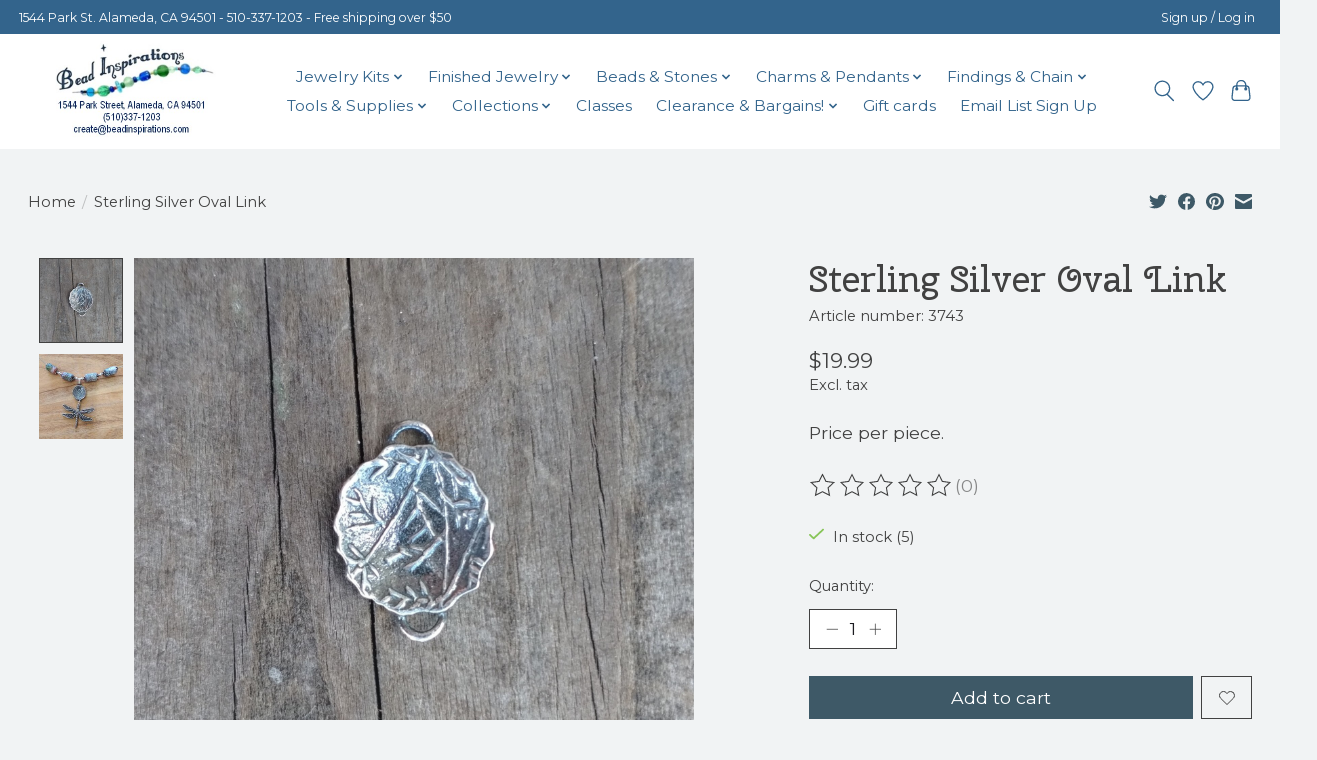

--- FILE ---
content_type: text/html;charset=utf-8
request_url: https://www.beadinspirations.com/copy-of-sterling-silver-dragonfly-pendant.html
body_size: 17375
content:
<!DOCTYPE html>
<html lang="us">
  <head>
    <meta charset="utf-8"/>
<!-- [START] 'blocks/head.rain' -->
<!--

  (c) 2008-2026 Lightspeed Netherlands B.V.
  http://www.lightspeedhq.com
  Generated: 22-01-2026 @ 06:54:51

-->
<link rel="canonical" href="https://www.beadinspirations.com/copy-of-sterling-silver-dragonfly-pendant.html"/>
<link rel="alternate" href="https://www.beadinspirations.com/index.rss" type="application/rss+xml" title="New products"/>
<meta name="robots" content="noodp,noydir"/>
<meta property="og:url" content="https://www.beadinspirations.com/copy-of-sterling-silver-dragonfly-pendant.html?source=facebook"/>
<meta property="og:site_name" content="Bead Inspirations"/>
<meta property="og:title" content="Sterling Silver Oval Link"/>
<meta property="og:description" content="Price per piece. Bead &amp; Jewelry Retail &amp; Online Store Located in Alameda, CA"/>
<meta property="og:image" content="https://cdn.shoplightspeed.com/shops/643256/files/43990820/sterling-silver-oval-link.jpg"/>
<script src="https://knowledgetags.yextapis.com/embed?key=RAgGPnpr79q9WpSy6SUGVXFUadDRtqSeWUo8QMr7KBE_T98vAJzMg5vv_1FOT6AZ&account_id=me&entity_id=5891961616197413440&locale=en&v=20210504"></script>
<!--[if lt IE 9]>
<script src="https://cdn.shoplightspeed.com/assets/html5shiv.js?2025-02-20"></script>
<![endif]-->
<!-- [END] 'blocks/head.rain' -->
    
    
    <title>Sterling Silver Oval Link - Bead Inspirations</title>
    <meta name="description" content="Price per piece. Bead &amp; Jewelry Retail &amp; Online Store Located in Alameda, CA" />
    <meta name="keywords" content="Sterling, Silver, Oval, Link, beads jewelry crafting necklace earring findings bracelets earrings jewelry classes crafting jewelry gemstones" />
    <meta http-equiv="X-UA-Compatible" content="IE=edge">
    <meta name="viewport" content="width=device-width, initial-scale=1">
    <meta name="apple-mobile-web-app-capable" content="yes">
    <meta name="apple-mobile-web-app-status-bar-style" content="black">
    
    <script>document.getElementsByTagName("html")[0].className += " js";</script>

    <link rel="shortcut icon" href="https://cdn.shoplightspeed.com/shops/643256/themes/19048/assets/favicon.png?20260109232745" type="image/x-icon" />
    <link href='//fonts.googleapis.com/css?family=Montserrat:400,300,600&display=swap' rel='stylesheet' type='text/css'>
    <link href='//fonts.googleapis.com/css?family=Cherry%20Swash:400,300,600&display=swap' rel='stylesheet' type='text/css'>
    <link rel="stylesheet" href="https://cdn.shoplightspeed.com/assets/gui-2-0.css?2025-02-20" />
    <link rel="stylesheet" href="https://cdn.shoplightspeed.com/assets/gui-responsive-2-0.css?2025-02-20" />
    <link id="lightspeedframe" rel="stylesheet" href="https://cdn.shoplightspeed.com/shops/643256/themes/19048/assets/style.css?20260121185314" />
    <!-- browsers not supporting CSS variables -->
    <script>
      if(!('CSS' in window) || !CSS.supports('color', 'var(--color-var)')) {var cfStyle = document.getElementById('lightspeedframe');if(cfStyle) {var href = cfStyle.getAttribute('href');href = href.replace('style.css', 'style-fallback.css');cfStyle.setAttribute('href', href);}}
    </script>
    <link rel="stylesheet" href="https://cdn.shoplightspeed.com/shops/643256/themes/19048/assets/settings.css?20260121185314" />
    <link rel="stylesheet" href="https://cdn.shoplightspeed.com/shops/643256/themes/19048/assets/custom.css?20260121185314" />

    <script src="https://cdn.shoplightspeed.com/assets/jquery-3-7-1.js?2025-02-20"></script>
    <script src="https://cdn.shoplightspeed.com/assets/jquery-ui-1-14-1.js?2025-02-20"></script>

  </head>
  <body>
    
          <header class="main-header main-header--mobile js-main-header position-relative">
  <div class="main-header__top-section">
    <div class="main-header__nav-grid justify-between@md container max-width-lg text-xs padding-y-xxs">
      <div>1544 Park St. Alameda, CA 94501 - 510-337-1203 - Free shipping over $50</div>
      <ul class="main-header__list flex-grow flex-basis-0 justify-end@md display@md">        
                
                        <li class="main-header__item"><a href="https://www.beadinspirations.com/account/" class="main-header__link" title="My account">Sign up / Log in</a></li>
      </ul>
    </div>
  </div>
  <div class="main-header__mobile-content container max-width-lg">
          <a href="https://www.beadinspirations.com/" class="main-header__logo" title="Bead Inspirations">
        <img src="https://cdn.shoplightspeed.com/shops/643256/themes/19048/assets/logo.png?20260109232745" alt="Bead Inspirations">
              </a>
        
    <div class="flex items-center">
            <a href="https://www.beadinspirations.com/account/wishlist/" class="main-header__mobile-btn js-tab-focus">
        <svg class="icon" viewBox="0 0 24 25" fill="none"><title>Go to wishlist</title><path d="M11.3785 4.50387L12 5.42378L12.6215 4.50387C13.6598 2.96698 15.4376 1.94995 17.4545 1.94995C20.65 1.94995 23.232 4.49701 23.25 7.6084C23.2496 8.53335 22.927 9.71432 22.3056 11.056C21.689 12.3875 20.8022 13.8258 19.7333 15.249C17.6019 18.0872 14.7978 20.798 12.0932 22.4477L12 22.488L11.9068 22.4477C9.20215 20.798 6.3981 18.0872 4.26667 15.249C3.1978 13.8258 2.31101 12.3875 1.69437 11.056C1.07303 9.71436 0.750466 8.53342 0.75 7.60848C0.767924 4.49706 3.34993 1.94995 6.54545 1.94995C8.56242 1.94995 10.3402 2.96698 11.3785 4.50387Z" stroke="currentColor" stroke-width="1.5" fill="none"/></svg>
        <span class="sr-only">Wish List</span>
      </a>
            <button class="reset main-header__mobile-btn js-tab-focus" aria-controls="cartDrawer">
        <svg class="icon" viewBox="0 0 24 25" fill="none"><title>Toggle cart</title><path d="M2.90171 9.65153C3.0797 8.00106 4.47293 6.75 6.13297 6.75H17.867C19.527 6.75 20.9203 8.00105 21.0982 9.65153L22.1767 19.6515C22.3839 21.5732 20.8783 23.25 18.9454 23.25H5.05454C3.1217 23.25 1.61603 21.5732 1.82328 19.6515L2.90171 9.65153Z" stroke="currentColor" stroke-width="1.5" fill="none"/>
        <path d="M7.19995 9.6001V5.7001C7.19995 2.88345 9.4833 0.600098 12.3 0.600098C15.1166 0.600098 17.4 2.88345 17.4 5.7001V9.6001" stroke="currentColor" stroke-width="1.5" fill="none"/>
        <circle cx="7.19996" cy="10.2001" r="1.8" fill="currentColor"/>
        <ellipse cx="17.4" cy="10.2001" rx="1.8" ry="1.8" fill="currentColor"/></svg>
        <span class="sr-only">Cart</span>
              </button>

      <button class="reset anim-menu-btn js-anim-menu-btn main-header__nav-control js-tab-focus" aria-label="Toggle menu">
        <i class="anim-menu-btn__icon anim-menu-btn__icon--close" aria-hidden="true"></i>
      </button>
    </div>
  </div>

  <div class="main-header__nav" role="navigation">
    <div class="main-header__nav-grid justify-between@md container max-width-lg">
      <div class="main-header__nav-logo-wrapper flex-shrink-0">
        
                  <a href="https://www.beadinspirations.com/" class="main-header__logo" title="Bead Inspirations">
            <img src="https://cdn.shoplightspeed.com/shops/643256/themes/19048/assets/logo.png?20260109232745" alt="Bead Inspirations">
                      </a>
              </div>
      
      <form action="https://www.beadinspirations.com/search/" method="get" role="search" class="padding-y-md hide@md">
        <label class="sr-only" for="searchInputMobile">Search</label>
        <input class="header-v3__nav-form-control form-control width-100%" value="" autocomplete="off" type="search" name="q" id="searchInputMobile" placeholder="Search...">
      </form>

      <ul class="main-header__list flex-grow flex-basis-0 flex-wrap justify-center@md">
        
        
                <li class="main-header__item js-main-nav__item">
          <a class="main-header__link js-main-nav__control" href="https://www.beadinspirations.com/jewelry-kits/">
            <span>Jewelry Kits</span>            <svg class="main-header__dropdown-icon icon" viewBox="0 0 16 16"><polygon fill="currentColor" points="8,11.4 2.6,6 4,4.6 8,8.6 12,4.6 13.4,6 "></polygon></svg>                        <i class="main-header__arrow-icon" aria-hidden="true">
              <svg class="icon" viewBox="0 0 16 16">
                <g class="icon__group" fill="none" stroke="currentColor" stroke-linecap="square" stroke-miterlimit="10" stroke-width="2">
                  <path d="M2 2l12 12" />
                  <path d="M14 2L2 14" />
                </g>
              </svg>
            </i>
                        
          </a>
                    <ul class="main-header__dropdown">
            <li class="main-header__dropdown-item"><a href="https://www.beadinspirations.com/jewelry-kits/" class="main-header__dropdown-link hide@md">All Jewelry Kits</a></li>
                        <li class="main-header__dropdown-item js-main-nav__item position-relative">
              <a class="main-header__dropdown-link js-main-nav__control flex justify-between " href="https://www.beadinspirations.com/jewelry-kits/earring-kits/">
                Earring Kits
                <svg class="dropdown__desktop-icon icon" aria-hidden="true" viewBox="0 0 12 12"><polyline stroke-width="1" stroke="currentColor" fill="none" stroke-linecap="round" stroke-linejoin="round" points="3.5 0.5 9.5 6 3.5 11.5"></polyline></svg>                                <i class="main-header__arrow-icon" aria-hidden="true">
                  <svg class="icon" viewBox="0 0 16 16">
                    <g class="icon__group" fill="none" stroke="currentColor" stroke-linecap="square" stroke-miterlimit="10" stroke-width="2">
                      <path d="M2 2l12 12" />
                      <path d="M14 2L2 14" />
                    </g>
                  </svg>
                </i>
                              </a>

                            <ul class="main-header__dropdown">
                <li><a href="https://www.beadinspirations.com/jewelry-kits/earring-kits/" class="main-header__dropdown-link hide@md">All Earring Kits</a></li>
                                <li><a class="main-header__dropdown-link" href="https://www.beadinspirations.com/jewelry-kits/earring-kits/cloisonne-metal-earring-kits/">Cloisonné/Metal Earring Kits</a></li>
                                <li><a class="main-header__dropdown-link" href="https://www.beadinspirations.com/jewelry-kits/earring-kits/gemstone-earring-kits/">Gemstone Earring Kits</a></li>
                                <li><a class="main-header__dropdown-link" href="https://www.beadinspirations.com/jewelry-kits/earring-kits/glass-ceramic-earring-kits/">Glass &amp; Ceramic Earring Kits</a></li>
                                <li><a class="main-header__dropdown-link" href="https://www.beadinspirations.com/jewelry-kits/earring-kits/shell-mother-of-pearl-earring-kits/">Shell/Mother of Pearl Earring Kits</a></li>
                                <li><a class="main-header__dropdown-link" href="https://www.beadinspirations.com/jewelry-kits/earring-kits/seasonal-holiday-earring-kits/">Seasonal/Holiday Earring Kits</a></li>
                              </ul>
                          </li>
                        <li class="main-header__dropdown-item js-main-nav__item position-relative">
              <a class="main-header__dropdown-link js-main-nav__control flex justify-between " href="https://www.beadinspirations.com/jewelry-kits/bracelet-kits/">
                Bracelet Kits
                <svg class="dropdown__desktop-icon icon" aria-hidden="true" viewBox="0 0 12 12"><polyline stroke-width="1" stroke="currentColor" fill="none" stroke-linecap="round" stroke-linejoin="round" points="3.5 0.5 9.5 6 3.5 11.5"></polyline></svg>                                <i class="main-header__arrow-icon" aria-hidden="true">
                  <svg class="icon" viewBox="0 0 16 16">
                    <g class="icon__group" fill="none" stroke="currentColor" stroke-linecap="square" stroke-miterlimit="10" stroke-width="2">
                      <path d="M2 2l12 12" />
                      <path d="M14 2L2 14" />
                    </g>
                  </svg>
                </i>
                              </a>

                            <ul class="main-header__dropdown">
                <li><a href="https://www.beadinspirations.com/jewelry-kits/bracelet-kits/" class="main-header__dropdown-link hide@md">All Bracelet Kits</a></li>
                                <li><a class="main-header__dropdown-link" href="https://www.beadinspirations.com/jewelry-kits/bracelet-kits/birds-nest-bracelets/">Bird&#039;s Nest Bracelets</a></li>
                                <li><a class="main-header__dropdown-link" href="https://www.beadinspirations.com/jewelry-kits/bracelet-kits/stretchy-slider-misc-bracelet-kits/">Stretchy, Slider &amp; Misc. Bracelet Kits</a></li>
                                <li><a class="main-header__dropdown-link" href="https://www.beadinspirations.com/jewelry-kits/bracelet-kits/wrap-bracelet/">Wrap Bracelet</a></li>
                              </ul>
                          </li>
                        <li class="main-header__dropdown-item js-main-nav__item position-relative">
              <a class="main-header__dropdown-link js-main-nav__control flex justify-between " href="https://www.beadinspirations.com/jewelry-kits/necklace-kits/">
                Necklace Kits
                <svg class="dropdown__desktop-icon icon" aria-hidden="true" viewBox="0 0 12 12"><polyline stroke-width="1" stroke="currentColor" fill="none" stroke-linecap="round" stroke-linejoin="round" points="3.5 0.5 9.5 6 3.5 11.5"></polyline></svg>                                <i class="main-header__arrow-icon" aria-hidden="true">
                  <svg class="icon" viewBox="0 0 16 16">
                    <g class="icon__group" fill="none" stroke="currentColor" stroke-linecap="square" stroke-miterlimit="10" stroke-width="2">
                      <path d="M2 2l12 12" />
                      <path d="M14 2L2 14" />
                    </g>
                  </svg>
                </i>
                              </a>

                            <ul class="main-header__dropdown">
                <li><a href="https://www.beadinspirations.com/jewelry-kits/necklace-kits/" class="main-header__dropdown-link hide@md">All Necklace Kits</a></li>
                                <li><a class="main-header__dropdown-link" href="https://www.beadinspirations.com/jewelry-kits/necklace-kits/beaded-necklace-kits/">Beaded Necklace Kits</a></li>
                                <li><a class="main-header__dropdown-link" href="https://www.beadinspirations.com/jewelry-kits/necklace-kits/chain-linked-necklace-kits/">Chain/Linked Necklace Kits</a></li>
                              </ul>
                          </li>
                        <li class="main-header__dropdown-item">
              <a class="main-header__dropdown-link" href="https://www.beadinspirations.com/jewelry-kits/interchangeable-chains-clasps/">
                Interchangeable Chains &amp; Clasps
                                              </a>

                          </li>
                        <li class="main-header__dropdown-item">
              <a class="main-header__dropdown-link" href="https://www.beadinspirations.com/jewelry-kits/printed-instructions/">
                Printed Instructions
                                              </a>

                          </li>
                      </ul>
                  </li>
                <li class="main-header__item js-main-nav__item">
          <a class="main-header__link js-main-nav__control" href="https://www.beadinspirations.com/finished-jewelry/">
            <span>Finished Jewelry</span>            <svg class="main-header__dropdown-icon icon" viewBox="0 0 16 16"><polygon fill="currentColor" points="8,11.4 2.6,6 4,4.6 8,8.6 12,4.6 13.4,6 "></polygon></svg>                        <i class="main-header__arrow-icon" aria-hidden="true">
              <svg class="icon" viewBox="0 0 16 16">
                <g class="icon__group" fill="none" stroke="currentColor" stroke-linecap="square" stroke-miterlimit="10" stroke-width="2">
                  <path d="M2 2l12 12" />
                  <path d="M14 2L2 14" />
                </g>
              </svg>
            </i>
                        
          </a>
                    <ul class="main-header__dropdown">
            <li class="main-header__dropdown-item"><a href="https://www.beadinspirations.com/finished-jewelry/" class="main-header__dropdown-link hide@md">All Finished Jewelry</a></li>
                        <li class="main-header__dropdown-item">
              <a class="main-header__dropdown-link" href="https://www.beadinspirations.com/finished-jewelry/necklaces-ready-to-wear/">
                Necklaces - Ready to Wear
                                              </a>

                          </li>
                        <li class="main-header__dropdown-item">
              <a class="main-header__dropdown-link" href="https://www.beadinspirations.com/finished-jewelry/bracelets-ready-to-wear/">
                Bracelets - Ready to Wear
                                              </a>

                          </li>
                        <li class="main-header__dropdown-item">
              <a class="main-header__dropdown-link" href="https://www.beadinspirations.com/finished-jewelry/earrings-ready-to-wear/">
                Earrings - Ready to Wear
                                              </a>

                          </li>
                      </ul>
                  </li>
                <li class="main-header__item js-main-nav__item">
          <a class="main-header__link js-main-nav__control" href="https://www.beadinspirations.com/beads-stones/">
            <span>Beads &amp; Stones</span>            <svg class="main-header__dropdown-icon icon" viewBox="0 0 16 16"><polygon fill="currentColor" points="8,11.4 2.6,6 4,4.6 8,8.6 12,4.6 13.4,6 "></polygon></svg>                        <i class="main-header__arrow-icon" aria-hidden="true">
              <svg class="icon" viewBox="0 0 16 16">
                <g class="icon__group" fill="none" stroke="currentColor" stroke-linecap="square" stroke-miterlimit="10" stroke-width="2">
                  <path d="M2 2l12 12" />
                  <path d="M14 2L2 14" />
                </g>
              </svg>
            </i>
                        
          </a>
                    <ul class="main-header__dropdown">
            <li class="main-header__dropdown-item"><a href="https://www.beadinspirations.com/beads-stones/" class="main-header__dropdown-link hide@md">All Beads &amp; Stones</a></li>
                        <li class="main-header__dropdown-item">
              <a class="main-header__dropdown-link" href="https://www.beadinspirations.com/beads-stones/bezeled-stones/">
                Bezeled Stones
                                              </a>

                          </li>
                        <li class="main-header__dropdown-item js-main-nav__item position-relative">
              <a class="main-header__dropdown-link js-main-nav__control flex justify-between " href="https://www.beadinspirations.com/beads-stones/ceramic-beads/">
                Ceramic Beads
                <svg class="dropdown__desktop-icon icon" aria-hidden="true" viewBox="0 0 12 12"><polyline stroke-width="1" stroke="currentColor" fill="none" stroke-linecap="round" stroke-linejoin="round" points="3.5 0.5 9.5 6 3.5 11.5"></polyline></svg>                                <i class="main-header__arrow-icon" aria-hidden="true">
                  <svg class="icon" viewBox="0 0 16 16">
                    <g class="icon__group" fill="none" stroke="currentColor" stroke-linecap="square" stroke-miterlimit="10" stroke-width="2">
                      <path d="M2 2l12 12" />
                      <path d="M14 2L2 14" />
                    </g>
                  </svg>
                </i>
                              </a>

                            <ul class="main-header__dropdown">
                <li><a href="https://www.beadinspirations.com/beads-stones/ceramic-beads/" class="main-header__dropdown-link hide@md">All Ceramic Beads</a></li>
                                <li><a class="main-header__dropdown-link" href="https://www.beadinspirations.com/beads-stones/ceramic-beads/kazuri-beads/">Kazuri Beads</a></li>
                                <li><a class="main-header__dropdown-link" href="https://www.beadinspirations.com/beads-stones/ceramic-beads/glazed-clay-beads/">Glazed Clay Beads</a></li>
                                <li><a class="main-header__dropdown-link" href="https://www.beadinspirations.com/beads-stones/ceramic-beads/porcelain-beads/">Porcelain Beads</a></li>
                                <li><a class="main-header__dropdown-link" href="https://www.beadinspirations.com/beads-stones/ceramic-beads/raku-beads/">Raku Beads</a></li>
                              </ul>
                          </li>
                        <li class="main-header__dropdown-item js-main-nav__item position-relative">
              <a class="main-header__dropdown-link js-main-nav__control flex justify-between " href="https://www.beadinspirations.com/beads-stones/crystal-beads/">
                Crystal Beads
                <svg class="dropdown__desktop-icon icon" aria-hidden="true" viewBox="0 0 12 12"><polyline stroke-width="1" stroke="currentColor" fill="none" stroke-linecap="round" stroke-linejoin="round" points="3.5 0.5 9.5 6 3.5 11.5"></polyline></svg>                                <i class="main-header__arrow-icon" aria-hidden="true">
                  <svg class="icon" viewBox="0 0 16 16">
                    <g class="icon__group" fill="none" stroke="currentColor" stroke-linecap="square" stroke-miterlimit="10" stroke-width="2">
                      <path d="M2 2l12 12" />
                      <path d="M14 2L2 14" />
                    </g>
                  </svg>
                </i>
                              </a>

                            <ul class="main-header__dropdown">
                <li><a href="https://www.beadinspirations.com/beads-stones/crystal-beads/" class="main-header__dropdown-link hide@md">All Crystal Beads</a></li>
                                <li><a class="main-header__dropdown-link" href="https://www.beadinspirations.com/beads-stones/crystal-beads/coins-ovals/">Coins, Ovals</a></li>
                                <li><a class="main-header__dropdown-link" href="https://www.beadinspirations.com/beads-stones/crystal-beads/rectangles-squares-cubes/">Rectangles, Squares, Cubes</a></li>
                                <li><a class="main-header__dropdown-link" href="https://www.beadinspirations.com/beads-stones/crystal-beads/teardrops/">Teardrops</a></li>
                              </ul>
                          </li>
                        <li class="main-header__dropdown-item">
              <a class="main-header__dropdown-link" href="https://www.beadinspirations.com/beads-stones/cabochons-healing-stones/">
                Cabochons/Healing Stones
                                              </a>

                          </li>
                        <li class="main-header__dropdown-item">
              <a class="main-header__dropdown-link" href="https://www.beadinspirations.com/beads-stones/cloisonne-beads/">
                Cloisonne Beads
                                              </a>

                          </li>
                        <li class="main-header__dropdown-item js-main-nav__item position-relative">
              <a class="main-header__dropdown-link js-main-nav__control flex justify-between " href="https://www.beadinspirations.com/beads-stones/gemstone-beads/">
                Gemstone Beads
                <svg class="dropdown__desktop-icon icon" aria-hidden="true" viewBox="0 0 12 12"><polyline stroke-width="1" stroke="currentColor" fill="none" stroke-linecap="round" stroke-linejoin="round" points="3.5 0.5 9.5 6 3.5 11.5"></polyline></svg>                                <i class="main-header__arrow-icon" aria-hidden="true">
                  <svg class="icon" viewBox="0 0 16 16">
                    <g class="icon__group" fill="none" stroke="currentColor" stroke-linecap="square" stroke-miterlimit="10" stroke-width="2">
                      <path d="M2 2l12 12" />
                      <path d="M14 2L2 14" />
                    </g>
                  </svg>
                </i>
                              </a>

                            <ul class="main-header__dropdown">
                <li><a href="https://www.beadinspirations.com/beads-stones/gemstone-beads/" class="main-header__dropdown-link hide@md">All Gemstone Beads</a></li>
                                <li><a class="main-header__dropdown-link" href="https://www.beadinspirations.com/beads-stones/gemstone-beads/agate/">Agate</a></li>
                                <li><a class="main-header__dropdown-link" href="https://www.beadinspirations.com/beads-stones/gemstone-beads/amazonite/">Amazonite</a></li>
                                <li><a class="main-header__dropdown-link" href="https://www.beadinspirations.com/beads-stones/gemstone-beads/amethyst/">Amethyst</a></li>
                                <li><a class="main-header__dropdown-link" href="https://www.beadinspirations.com/beads-stones/gemstone-beads/angelite/">Angelite</a></li>
                                <li><a class="main-header__dropdown-link" href="https://www.beadinspirations.com/beads-stones/gemstone-beads/apatite/">Apatite</a></li>
                                <li><a class="main-header__dropdown-link" href="https://www.beadinspirations.com/beads-stones/gemstone-beads/aquamarine/">Aquamarine</a></li>
                                <li><a class="main-header__dropdown-link" href="https://www.beadinspirations.com/beads-stones/gemstone-beads/aventurine/">Aventurine</a></li>
                                <li><a class="main-header__dropdown-link" href="https://www.beadinspirations.com/beads-stones/gemstone-beads/calcite/">Calcite</a></li>
                                <li><a class="main-header__dropdown-link" href="https://www.beadinspirations.com/beads-stones/gemstone-beads/carnelian/">Carnelian</a></li>
                                <li><a class="main-header__dropdown-link" href="https://www.beadinspirations.com/beads-stones/gemstone-beads/chrysoprase/">Chrysoprase</a></li>
                                <li><a class="main-header__dropdown-link" href="https://www.beadinspirations.com/beads-stones/gemstone-beads/composite/">Composite</a></li>
                                <li><a class="main-header__dropdown-link" href="https://www.beadinspirations.com/beads-stones/gemstone-beads/coral/">Coral</a></li>
                                <li><a class="main-header__dropdown-link" href="https://www.beadinspirations.com/beads-stones/gemstone-beads/druzy/">Druzy</a></li>
                                <li><a class="main-header__dropdown-link" href="https://www.beadinspirations.com/beads-stones/gemstone-beads/fluorite/">Fluorite</a></li>
                                <li><a class="main-header__dropdown-link" href="https://www.beadinspirations.com/beads-stones/gemstone-beads/garnet/">Garnet</a></li>
                                <li><a class="main-header__dropdown-link" href="https://www.beadinspirations.com/beads-stones/gemstone-beads/hematite/">Hematite</a></li>
                                <li><a class="main-header__dropdown-link" href="https://www.beadinspirations.com/beads-stones/gemstone-beads/jade/">Jade</a></li>
                                <li><a class="main-header__dropdown-link" href="https://www.beadinspirations.com/beads-stones/gemstone-beads/jasper/">Jasper</a></li>
                                <li><a class="main-header__dropdown-link" href="https://www.beadinspirations.com/beads-stones/gemstone-beads/labradorite/">Labradorite</a></li>
                                <li><a class="main-header__dropdown-link" href="https://www.beadinspirations.com/beads-stones/gemstone-beads/lapis/">Lapis</a></li>
                                <li><a class="main-header__dropdown-link" href="https://www.beadinspirations.com/beads-stones/gemstone-beads/lava/">Lava</a></li>
                                <li><a class="main-header__dropdown-link" href="https://www.beadinspirations.com/beads-stones/gemstone-beads/moonstone/">Moonstone</a></li>
                                <li><a class="main-header__dropdown-link" href="https://www.beadinspirations.com/beads-stones/gemstone-beads/onyx-obsidian/">Onyx &amp; Obsidian</a></li>
                                <li><a class="main-header__dropdown-link" href="https://www.beadinspirations.com/beads-stones/gemstone-beads/opal/">Opal</a></li>
                                <li><a class="main-header__dropdown-link" href="https://www.beadinspirations.com/beads-stones/gemstone-beads/peridot/">Peridot</a></li>
                                <li><a class="main-header__dropdown-link" href="https://www.beadinspirations.com/beads-stones/gemstone-beads/pyrite/">Pyrite</a></li>
                                <li><a class="main-header__dropdown-link" href="https://www.beadinspirations.com/beads-stones/gemstone-beads/quartz/">Quartz</a></li>
                                <li><a class="main-header__dropdown-link" href="https://www.beadinspirations.com/beads-stones/gemstone-beads/ruby/">Ruby</a></li>
                                <li><a class="main-header__dropdown-link" href="https://www.beadinspirations.com/beads-stones/gemstone-beads/spinel/">Spinel</a></li>
                                <li><a class="main-header__dropdown-link" href="https://www.beadinspirations.com/beads-stones/gemstone-beads/sodalite/">Sodalite</a></li>
                                <li><a class="main-header__dropdown-link" href="https://www.beadinspirations.com/beads-stones/gemstone-beads/tibetan-capped-beads/">Tibetan Capped Beads</a></li>
                                <li><a class="main-header__dropdown-link" href="https://www.beadinspirations.com/beads-stones/gemstone-beads/tiger-eye/">Tiger Eye</a></li>
                                <li><a class="main-header__dropdown-link" href="https://www.beadinspirations.com/beads-stones/gemstone-beads/tourmaline/">Tourmaline</a></li>
                                <li><a class="main-header__dropdown-link" href="https://www.beadinspirations.com/beads-stones/gemstone-beads/turquoise-magnesite-howlite/">Turquoise &amp; Magnesite &amp; Howlite</a></li>
                                <li><a class="main-header__dropdown-link" href="https://www.beadinspirations.com/beads-stones/gemstone-beads/other-gemstones/">Other Gemstones</a></li>
                                <li><a class="main-header__dropdown-link" href="https://www.beadinspirations.com/beads-stones/gemstone-beads/gemstone-rings/">Gemstone Rings</a></li>
                              </ul>
                          </li>
                        <li class="main-header__dropdown-item">
              <a class="main-header__dropdown-link" href="https://www.beadinspirations.com/beads-stones/freshwater-pearls/">
                Freshwater Pearls
                                              </a>

                          </li>
                        <li class="main-header__dropdown-item js-main-nav__item position-relative">
              <a class="main-header__dropdown-link js-main-nav__control flex justify-between " href="https://www.beadinspirations.com/beads-stones/glass-beads/">
                Glass Beads
                <svg class="dropdown__desktop-icon icon" aria-hidden="true" viewBox="0 0 12 12"><polyline stroke-width="1" stroke="currentColor" fill="none" stroke-linecap="round" stroke-linejoin="round" points="3.5 0.5 9.5 6 3.5 11.5"></polyline></svg>                                <i class="main-header__arrow-icon" aria-hidden="true">
                  <svg class="icon" viewBox="0 0 16 16">
                    <g class="icon__group" fill="none" stroke="currentColor" stroke-linecap="square" stroke-miterlimit="10" stroke-width="2">
                      <path d="M2 2l12 12" />
                      <path d="M14 2L2 14" />
                    </g>
                  </svg>
                </i>
                              </a>

                            <ul class="main-header__dropdown">
                <li><a href="https://www.beadinspirations.com/beads-stones/glass-beads/" class="main-header__dropdown-link hide@md">All Glass Beads</a></li>
                                <li><a class="main-header__dropdown-link" href="https://www.beadinspirations.com/beads-stones/glass-beads/czech-glass-beads/">Czech Glass Beads</a></li>
                                <li><a class="main-header__dropdown-link" href="https://www.beadinspirations.com/beads-stones/glass-beads/faceted-glass-rondelles/">Faceted Glass Rondelles</a></li>
                                <li><a class="main-header__dropdown-link" href="https://www.beadinspirations.com/beads-stones/glass-beads/naar-evil-eye-beads/">Naẓar/Evil Eye Beads</a></li>
                                <li><a class="main-header__dropdown-link" href="https://www.beadinspirations.com/beads-stones/glass-beads/reflection-beads/">Reflection Beads</a></li>
                                <li><a class="main-header__dropdown-link" href="https://www.beadinspirations.com/beads-stones/glass-beads/lampwork-glass-beads/">Lampwork Glass Beads</a></li>
                                <li><a class="main-header__dropdown-link" href="https://www.beadinspirations.com/beads-stones/glass-beads/roman-ancient-glass-beads/">Roman &amp; Ancient Glass Beads</a></li>
                                <li><a class="main-header__dropdown-link" href="https://www.beadinspirations.com/beads-stones/glass-beads/other-glass-beads/">Other Glass Beads</a></li>
                                <li><a class="main-header__dropdown-link" href="https://www.beadinspirations.com/beads-stones/glass-beads/bicone-beads/">Bicone Beads</a></li>
                                <li><a class="main-header__dropdown-link" href="https://www.beadinspirations.com/beads-stones/glass-beads/round-glass-beads/">Round Glass Beads</a></li>
                              </ul>
                          </li>
                        <li class="main-header__dropdown-item js-main-nav__item position-relative">
              <a class="main-header__dropdown-link js-main-nav__control flex justify-between " href="https://www.beadinspirations.com/beads-stones/lucite-plastic-polymer-beads/">
                Lucite, Plastic, Polymer Beads
                <svg class="dropdown__desktop-icon icon" aria-hidden="true" viewBox="0 0 12 12"><polyline stroke-width="1" stroke="currentColor" fill="none" stroke-linecap="round" stroke-linejoin="round" points="3.5 0.5 9.5 6 3.5 11.5"></polyline></svg>                                <i class="main-header__arrow-icon" aria-hidden="true">
                  <svg class="icon" viewBox="0 0 16 16">
                    <g class="icon__group" fill="none" stroke="currentColor" stroke-linecap="square" stroke-miterlimit="10" stroke-width="2">
                      <path d="M2 2l12 12" />
                      <path d="M14 2L2 14" />
                    </g>
                  </svg>
                </i>
                              </a>

                            <ul class="main-header__dropdown">
                <li><a href="https://www.beadinspirations.com/beads-stones/lucite-plastic-polymer-beads/" class="main-header__dropdown-link hide@md">All Lucite, Plastic, Polymer Beads</a></li>
                                <li><a class="main-header__dropdown-link" href="https://www.beadinspirations.com/beads-stones/lucite-plastic-polymer-beads/10x4mm-lucite-flower-beads/">10x4mm Lucite Flower Beads</a></li>
                                <li><a class="main-header__dropdown-link" href="https://www.beadinspirations.com/beads-stones/lucite-plastic-polymer-beads/14x10mm-lucite-bellflower-beads/">14x10mm Lucite Bellflower Beads</a></li>
                                <li><a class="main-header__dropdown-link" href="https://www.beadinspirations.com/beads-stones/lucite-plastic-polymer-beads/21x9mm-lucite-lily-flower-beads/">21x9mm Lucite Lily Flower Beads</a></li>
                                <li><a class="main-header__dropdown-link" href="https://www.beadinspirations.com/beads-stones/lucite-plastic-polymer-beads/22x21mm-lucite-trumpet-flower-beads/">22x21mm Lucite Trumpet Flower Beads</a></li>
                                <li><a class="main-header__dropdown-link" href="https://www.beadinspirations.com/beads-stones/lucite-plastic-polymer-beads/28x7mm-lucite-flower-beads/">28x7mm Lucite Flower Beads</a></li>
                                <li><a class="main-header__dropdown-link" href="https://www.beadinspirations.com/beads-stones/lucite-plastic-polymer-beads/lucite-leaf-beads/">Lucite Leaf Beads</a></li>
                                <li><a class="main-header__dropdown-link" href="https://www.beadinspirations.com/beads-stones/lucite-plastic-polymer-beads/polymer-clay-beads/">Polymer Clay Beads</a></li>
                                <li><a class="main-header__dropdown-link" href="https://www.beadinspirations.com/beads-stones/lucite-plastic-polymer-beads/plastic-flower-beads/">Plastic Flower Beads</a></li>
                              </ul>
                          </li>
                        <li class="main-header__dropdown-item js-main-nav__item position-relative">
              <a class="main-header__dropdown-link js-main-nav__control flex justify-between " href="https://www.beadinspirations.com/beads-stones/metal-beads/">
                Metal Beads
                <svg class="dropdown__desktop-icon icon" aria-hidden="true" viewBox="0 0 12 12"><polyline stroke-width="1" stroke="currentColor" fill="none" stroke-linecap="round" stroke-linejoin="round" points="3.5 0.5 9.5 6 3.5 11.5"></polyline></svg>                                <i class="main-header__arrow-icon" aria-hidden="true">
                  <svg class="icon" viewBox="0 0 16 16">
                    <g class="icon__group" fill="none" stroke="currentColor" stroke-linecap="square" stroke-miterlimit="10" stroke-width="2">
                      <path d="M2 2l12 12" />
                      <path d="M14 2L2 14" />
                    </g>
                  </svg>
                </i>
                              </a>

                            <ul class="main-header__dropdown">
                <li><a href="https://www.beadinspirations.com/beads-stones/metal-beads/" class="main-header__dropdown-link hide@md">All Metal Beads</a></li>
                                <li><a class="main-header__dropdown-link" href="https://www.beadinspirations.com/beads-stones/metal-beads/silver-beads/">Silver Beads</a></li>
                                <li><a class="main-header__dropdown-link" href="https://www.beadinspirations.com/beads-stones/metal-beads/gold-beads/">Gold Beads</a></li>
                                <li><a class="main-header__dropdown-link" href="https://www.beadinspirations.com/beads-stones/metal-beads/copper-beads/">Copper Beads</a></li>
                                <li><a class="main-header__dropdown-link" href="https://www.beadinspirations.com/beads-stones/metal-beads/brass-beads/">Brass Beads</a></li>
                                <li><a class="main-header__dropdown-link" href="https://www.beadinspirations.com/beads-stones/metal-beads/other-metal-beads/">Other Metal Beads</a></li>
                                <li><a class="main-header__dropdown-link" href="https://www.beadinspirations.com/beads-stones/metal-beads/pewter-beads/">Pewter Beads</a></li>
                              </ul>
                          </li>
                        <li class="main-header__dropdown-item">
              <a class="main-header__dropdown-link" href="https://www.beadinspirations.com/beads-stones/mood-beads/">
                Mood Beads
                                              </a>

                          </li>
                        <li class="main-header__dropdown-item js-main-nav__item position-relative">
              <a class="main-header__dropdown-link js-main-nav__control flex justify-between " href="https://www.beadinspirations.com/beads-stones/natural-beads/">
                Natural Beads
                <svg class="dropdown__desktop-icon icon" aria-hidden="true" viewBox="0 0 12 12"><polyline stroke-width="1" stroke="currentColor" fill="none" stroke-linecap="round" stroke-linejoin="round" points="3.5 0.5 9.5 6 3.5 11.5"></polyline></svg>                                <i class="main-header__arrow-icon" aria-hidden="true">
                  <svg class="icon" viewBox="0 0 16 16">
                    <g class="icon__group" fill="none" stroke="currentColor" stroke-linecap="square" stroke-miterlimit="10" stroke-width="2">
                      <path d="M2 2l12 12" />
                      <path d="M14 2L2 14" />
                    </g>
                  </svg>
                </i>
                              </a>

                            <ul class="main-header__dropdown">
                <li><a href="https://www.beadinspirations.com/beads-stones/natural-beads/" class="main-header__dropdown-link hide@md">All Natural Beads</a></li>
                                <li><a class="main-header__dropdown-link" href="https://www.beadinspirations.com/beads-stones/natural-beads/bone-beads/">Bone Beads</a></li>
                                <li><a class="main-header__dropdown-link" href="https://www.beadinspirations.com/beads-stones/natural-beads/horn-beads/">Horn Beads</a></li>
                                <li><a class="main-header__dropdown-link" href="https://www.beadinspirations.com/beads-stones/natural-beads/seeds-nuts/">Seeds &amp; Nuts</a></li>
                                <li><a class="main-header__dropdown-link" href="https://www.beadinspirations.com/beads-stones/natural-beads/wood-beads/">Wood Beads</a></li>
                              </ul>
                          </li>
                        <li class="main-header__dropdown-item">
              <a class="main-header__dropdown-link" href="https://www.beadinspirations.com/beads-stones/shells-and-mother-of-pearl/">
                Shells and Mother of Pearl
                                              </a>

                          </li>
                        <li class="main-header__dropdown-item js-main-nav__item position-relative">
              <a class="main-header__dropdown-link js-main-nav__control flex justify-between " href="https://www.beadinspirations.com/beads-stones/seed-beads/">
                Seed Beads
                <svg class="dropdown__desktop-icon icon" aria-hidden="true" viewBox="0 0 12 12"><polyline stroke-width="1" stroke="currentColor" fill="none" stroke-linecap="round" stroke-linejoin="round" points="3.5 0.5 9.5 6 3.5 11.5"></polyline></svg>                                <i class="main-header__arrow-icon" aria-hidden="true">
                  <svg class="icon" viewBox="0 0 16 16">
                    <g class="icon__group" fill="none" stroke="currentColor" stroke-linecap="square" stroke-miterlimit="10" stroke-width="2">
                      <path d="M2 2l12 12" />
                      <path d="M14 2L2 14" />
                    </g>
                  </svg>
                </i>
                              </a>

                            <ul class="main-header__dropdown">
                <li><a href="https://www.beadinspirations.com/beads-stones/seed-beads/" class="main-header__dropdown-link hide@md">All Seed Beads</a></li>
                                <li><a class="main-header__dropdown-link" href="https://www.beadinspirations.com/beads-stones/seed-beads/size-6-seed-beads/">Size 6 Seed Beads</a></li>
                                <li><a class="main-header__dropdown-link" href="https://www.beadinspirations.com/beads-stones/seed-beads/size-8-seed-beads/">Size 8 Seed Beads</a></li>
                                <li><a class="main-header__dropdown-link" href="https://www.beadinspirations.com/beads-stones/seed-beads/size-11-seed-beads/">Size 11 Seed Beads</a></li>
                                <li><a class="main-header__dropdown-link" href="https://www.beadinspirations.com/beads-stones/seed-beads/size-15-seed-beads/">Size 15 Seed Beads</a></li>
                                <li><a class="main-header__dropdown-link" href="https://www.beadinspirations.com/beads-stones/seed-beads/delica-seed-beads/">Delica Seed Beads</a></li>
                                <li><a class="main-header__dropdown-link" href="https://www.beadinspirations.com/beads-stones/seed-beads/ginko-beads/">Ginko Beads</a></li>
                                <li><a class="main-header__dropdown-link" href="https://www.beadinspirations.com/beads-stones/seed-beads/fringe-drops/">Fringe Drops </a></li>
                                <li><a class="main-header__dropdown-link" href="https://www.beadinspirations.com/beads-stones/seed-beads/miniduo-beads/">Miniduo Beads</a></li>
                                <li><a class="main-header__dropdown-link" href="https://www.beadinspirations.com/beads-stones/seed-beads/superduo-beads/">SuperDuo Beads</a></li>
                                <li><a class="main-header__dropdown-link" href="https://www.beadinspirations.com/beads-stones/seed-beads/tila-beads/">Tila Beads</a></li>
                              </ul>
                          </li>
                      </ul>
                  </li>
                <li class="main-header__item js-main-nav__item">
          <a class="main-header__link js-main-nav__control" href="https://www.beadinspirations.com/charms-pendants/">
            <span>Charms &amp; Pendants</span>            <svg class="main-header__dropdown-icon icon" viewBox="0 0 16 16"><polygon fill="currentColor" points="8,11.4 2.6,6 4,4.6 8,8.6 12,4.6 13.4,6 "></polygon></svg>                        <i class="main-header__arrow-icon" aria-hidden="true">
              <svg class="icon" viewBox="0 0 16 16">
                <g class="icon__group" fill="none" stroke="currentColor" stroke-linecap="square" stroke-miterlimit="10" stroke-width="2">
                  <path d="M2 2l12 12" />
                  <path d="M14 2L2 14" />
                </g>
              </svg>
            </i>
                        
          </a>
                    <ul class="main-header__dropdown">
            <li class="main-header__dropdown-item"><a href="https://www.beadinspirations.com/charms-pendants/" class="main-header__dropdown-link hide@md">All Charms &amp; Pendants</a></li>
                        <li class="main-header__dropdown-item js-main-nav__item position-relative">
              <a class="main-header__dropdown-link js-main-nav__control flex justify-between " href="https://www.beadinspirations.com/charms-pendants/metal-charms-pendants/">
                Metal Charms &amp; Pendants
                <svg class="dropdown__desktop-icon icon" aria-hidden="true" viewBox="0 0 12 12"><polyline stroke-width="1" stroke="currentColor" fill="none" stroke-linecap="round" stroke-linejoin="round" points="3.5 0.5 9.5 6 3.5 11.5"></polyline></svg>                                <i class="main-header__arrow-icon" aria-hidden="true">
                  <svg class="icon" viewBox="0 0 16 16">
                    <g class="icon__group" fill="none" stroke="currentColor" stroke-linecap="square" stroke-miterlimit="10" stroke-width="2">
                      <path d="M2 2l12 12" />
                      <path d="M14 2L2 14" />
                    </g>
                  </svg>
                </i>
                              </a>

                            <ul class="main-header__dropdown">
                <li><a href="https://www.beadinspirations.com/charms-pendants/metal-charms-pendants/" class="main-header__dropdown-link hide@md">All Metal Charms &amp; Pendants</a></li>
                                <li><a class="main-header__dropdown-link" href="https://www.beadinspirations.com/charms-pendants/metal-charms-pendants/brass/">Brass</a></li>
                                <li><a class="main-header__dropdown-link" href="https://www.beadinspirations.com/charms-pendants/metal-charms-pendants/copper/">Copper</a></li>
                                <li><a class="main-header__dropdown-link" href="https://www.beadinspirations.com/charms-pendants/metal-charms-pendants/gold/">Gold</a></li>
                                <li><a class="main-header__dropdown-link" href="https://www.beadinspirations.com/charms-pendants/metal-charms-pendants/pewter/">Pewter</a></li>
                                <li><a class="main-header__dropdown-link" href="https://www.beadinspirations.com/charms-pendants/metal-charms-pendants/silver/">Silver</a></li>
                                <li><a class="main-header__dropdown-link" href="https://www.beadinspirations.com/charms-pendants/metal-charms-pendants/enameled-charms-pendants/">Enameled Charms &amp; Pendants</a></li>
                                <li><a class="main-header__dropdown-link" href="https://www.beadinspirations.com/charms-pendants/metal-charms-pendants/letter-charms/">Letter Charms</a></li>
                                <li><a class="main-header__dropdown-link" href="https://www.beadinspirations.com/charms-pendants/metal-charms-pendants/metal-leaf-pendants/">Metal Leaf Pendants</a></li>
                                <li><a class="main-header__dropdown-link" href="https://www.beadinspirations.com/charms-pendants/metal-charms-pendants/zodiac/">Zodiac</a></li>
                                <li><a class="main-header__dropdown-link" href="https://www.beadinspirations.com/charms-pendants/metal-charms-pendants/verdigris-charms-pendants/">Verdigris Charms &amp; Pendants</a></li>
                              </ul>
                          </li>
                        <li class="main-header__dropdown-item">
              <a class="main-header__dropdown-link" href="https://www.beadinspirations.com/charms-pendants/gemstone-pendants/">
                Gemstone Pendants
                                              </a>

                          </li>
                        <li class="main-header__dropdown-item">
              <a class="main-header__dropdown-link" href="https://www.beadinspirations.com/charms-pendants/crystal-ceramic-pendants-drops/">
                Crystal &amp; Ceramic Pendants &amp; Drops
                                              </a>

                          </li>
                      </ul>
                  </li>
                <li class="main-header__item js-main-nav__item">
          <a class="main-header__link js-main-nav__control" href="https://www.beadinspirations.com/findings-chain/">
            <span>Findings &amp; Chain</span>            <svg class="main-header__dropdown-icon icon" viewBox="0 0 16 16"><polygon fill="currentColor" points="8,11.4 2.6,6 4,4.6 8,8.6 12,4.6 13.4,6 "></polygon></svg>                        <i class="main-header__arrow-icon" aria-hidden="true">
              <svg class="icon" viewBox="0 0 16 16">
                <g class="icon__group" fill="none" stroke="currentColor" stroke-linecap="square" stroke-miterlimit="10" stroke-width="2">
                  <path d="M2 2l12 12" />
                  <path d="M14 2L2 14" />
                </g>
              </svg>
            </i>
                        
          </a>
                    <ul class="main-header__dropdown">
            <li class="main-header__dropdown-item"><a href="https://www.beadinspirations.com/findings-chain/" class="main-header__dropdown-link hide@md">All Findings &amp; Chain</a></li>
                        <li class="main-header__dropdown-item js-main-nav__item position-relative">
              <a class="main-header__dropdown-link js-main-nav__control flex justify-between " href="https://www.beadinspirations.com/findings-chain/bails/">
                Bails
                <svg class="dropdown__desktop-icon icon" aria-hidden="true" viewBox="0 0 12 12"><polyline stroke-width="1" stroke="currentColor" fill="none" stroke-linecap="round" stroke-linejoin="round" points="3.5 0.5 9.5 6 3.5 11.5"></polyline></svg>                                <i class="main-header__arrow-icon" aria-hidden="true">
                  <svg class="icon" viewBox="0 0 16 16">
                    <g class="icon__group" fill="none" stroke="currentColor" stroke-linecap="square" stroke-miterlimit="10" stroke-width="2">
                      <path d="M2 2l12 12" />
                      <path d="M14 2L2 14" />
                    </g>
                  </svg>
                </i>
                              </a>

                            <ul class="main-header__dropdown">
                <li><a href="https://www.beadinspirations.com/findings-chain/bails/" class="main-header__dropdown-link hide@md">All Bails</a></li>
                                <li><a class="main-header__dropdown-link" href="https://www.beadinspirations.com/findings-chain/bails/gold/">Gold</a></li>
                                <li><a class="main-header__dropdown-link" href="https://www.beadinspirations.com/findings-chain/bails/silver/">Silver</a></li>
                                <li><a class="main-header__dropdown-link" href="https://www.beadinspirations.com/findings-chain/bails/brass/">Brass</a></li>
                                <li><a class="main-header__dropdown-link" href="https://www.beadinspirations.com/findings-chain/bails/copper-other-metals/">Copper &amp; Other Metals</a></li>
                              </ul>
                          </li>
                        <li class="main-header__dropdown-item js-main-nav__item position-relative">
              <a class="main-header__dropdown-link js-main-nav__control flex justify-between " href="https://www.beadinspirations.com/findings-chain/bead-caps-cones/">
                Bead Caps &amp; Cones
                <svg class="dropdown__desktop-icon icon" aria-hidden="true" viewBox="0 0 12 12"><polyline stroke-width="1" stroke="currentColor" fill="none" stroke-linecap="round" stroke-linejoin="round" points="3.5 0.5 9.5 6 3.5 11.5"></polyline></svg>                                <i class="main-header__arrow-icon" aria-hidden="true">
                  <svg class="icon" viewBox="0 0 16 16">
                    <g class="icon__group" fill="none" stroke="currentColor" stroke-linecap="square" stroke-miterlimit="10" stroke-width="2">
                      <path d="M2 2l12 12" />
                      <path d="M14 2L2 14" />
                    </g>
                  </svg>
                </i>
                              </a>

                            <ul class="main-header__dropdown">
                <li><a href="https://www.beadinspirations.com/findings-chain/bead-caps-cones/" class="main-header__dropdown-link hide@md">All Bead Caps &amp; Cones</a></li>
                                <li><a class="main-header__dropdown-link" href="https://www.beadinspirations.com/findings-chain/bead-caps-cones/silver/">Silver</a></li>
                                <li><a class="main-header__dropdown-link" href="https://www.beadinspirations.com/findings-chain/bead-caps-cones/gold/">Gold</a></li>
                                <li><a class="main-header__dropdown-link" href="https://www.beadinspirations.com/findings-chain/bead-caps-cones/brass/">Brass</a></li>
                                <li><a class="main-header__dropdown-link" href="https://www.beadinspirations.com/findings-chain/bead-caps-cones/copper/">Copper</a></li>
                              </ul>
                          </li>
                        <li class="main-header__dropdown-item js-main-nav__item position-relative">
              <a class="main-header__dropdown-link js-main-nav__control flex justify-between " href="https://www.beadinspirations.com/findings-chain/buttons/">
                Buttons
                <svg class="dropdown__desktop-icon icon" aria-hidden="true" viewBox="0 0 12 12"><polyline stroke-width="1" stroke="currentColor" fill="none" stroke-linecap="round" stroke-linejoin="round" points="3.5 0.5 9.5 6 3.5 11.5"></polyline></svg>                                <i class="main-header__arrow-icon" aria-hidden="true">
                  <svg class="icon" viewBox="0 0 16 16">
                    <g class="icon__group" fill="none" stroke="currentColor" stroke-linecap="square" stroke-miterlimit="10" stroke-width="2">
                      <path d="M2 2l12 12" />
                      <path d="M14 2L2 14" />
                    </g>
                  </svg>
                </i>
                              </a>

                            <ul class="main-header__dropdown">
                <li><a href="https://www.beadinspirations.com/findings-chain/buttons/" class="main-header__dropdown-link hide@md">All Buttons</a></li>
                                <li><a class="main-header__dropdown-link" href="https://www.beadinspirations.com/findings-chain/buttons/glass-buttons/">Glass Buttons</a></li>
                                <li><a class="main-header__dropdown-link" href="https://www.beadinspirations.com/findings-chain/buttons/metal-buttons/">Metal Buttons</a></li>
                                <li><a class="main-header__dropdown-link" href="https://www.beadinspirations.com/findings-chain/buttons/other-buttons-shell/">Other Buttons - Shell</a></li>
                              </ul>
                          </li>
                        <li class="main-header__dropdown-item js-main-nav__item position-relative">
              <a class="main-header__dropdown-link js-main-nav__control flex justify-between " href="https://www.beadinspirations.com/findings-chain/chain/">
                Chain
                <svg class="dropdown__desktop-icon icon" aria-hidden="true" viewBox="0 0 12 12"><polyline stroke-width="1" stroke="currentColor" fill="none" stroke-linecap="round" stroke-linejoin="round" points="3.5 0.5 9.5 6 3.5 11.5"></polyline></svg>                                <i class="main-header__arrow-icon" aria-hidden="true">
                  <svg class="icon" viewBox="0 0 16 16">
                    <g class="icon__group" fill="none" stroke="currentColor" stroke-linecap="square" stroke-miterlimit="10" stroke-width="2">
                      <path d="M2 2l12 12" />
                      <path d="M14 2L2 14" />
                    </g>
                  </svg>
                </i>
                              </a>

                            <ul class="main-header__dropdown">
                <li><a href="https://www.beadinspirations.com/findings-chain/chain/" class="main-header__dropdown-link hide@md">All Chain</a></li>
                                <li><a class="main-header__dropdown-link" href="https://www.beadinspirations.com/findings-chain/chain/chains-up-to-50-off/">Chains up to 50% OFF</a></li>
                                <li><a class="main-header__dropdown-link" href="https://www.beadinspirations.com/findings-chain/chain/beaded-chain/">Beaded Chain</a></li>
                                <li><a class="main-header__dropdown-link" href="https://www.beadinspirations.com/findings-chain/chain/beading-chain/">Beading Chain</a></li>
                                <li><a class="main-header__dropdown-link" href="https://www.beadinspirations.com/findings-chain/chain/brass-chain/">Brass Chain</a></li>
                                <li><a class="main-header__dropdown-link" href="https://www.beadinspirations.com/findings-chain/chain/gun-metal-chain/">Gun Metal Chain</a></li>
                                <li><a class="main-header__dropdown-link" href="https://www.beadinspirations.com/findings-chain/chain/copper-chain/">Copper Chain</a></li>
                                <li><a class="main-header__dropdown-link" href="https://www.beadinspirations.com/findings-chain/chain/rose-gold-plated-chain/">Rose Gold Plated Chain</a></li>
                                <li><a class="main-header__dropdown-link" href="https://www.beadinspirations.com/findings-chain/chain/silver-chain/">Silver Chain</a></li>
                                <li><a class="main-header__dropdown-link" href="https://www.beadinspirations.com/findings-chain/chain/gold-chain/">Gold Chain</a></li>
                              </ul>
                          </li>
                        <li class="main-header__dropdown-item js-main-nav__item position-relative">
              <a class="main-header__dropdown-link js-main-nav__control flex justify-between " href="https://www.beadinspirations.com/findings-chain/clasps/">
                Clasps
                <svg class="dropdown__desktop-icon icon" aria-hidden="true" viewBox="0 0 12 12"><polyline stroke-width="1" stroke="currentColor" fill="none" stroke-linecap="round" stroke-linejoin="round" points="3.5 0.5 9.5 6 3.5 11.5"></polyline></svg>                                <i class="main-header__arrow-icon" aria-hidden="true">
                  <svg class="icon" viewBox="0 0 16 16">
                    <g class="icon__group" fill="none" stroke="currentColor" stroke-linecap="square" stroke-miterlimit="10" stroke-width="2">
                      <path d="M2 2l12 12" />
                      <path d="M14 2L2 14" />
                    </g>
                  </svg>
                </i>
                              </a>

                            <ul class="main-header__dropdown">
                <li><a href="https://www.beadinspirations.com/findings-chain/clasps/" class="main-header__dropdown-link hide@md">All Clasps</a></li>
                                <li><a class="main-header__dropdown-link" href="https://www.beadinspirations.com/findings-chain/clasps/silver-clasps/">Silver Clasps</a></li>
                                <li><a class="main-header__dropdown-link" href="https://www.beadinspirations.com/findings-chain/clasps/magnetic-clasps/">Magnetic Clasps</a></li>
                                <li><a class="main-header__dropdown-link" href="https://www.beadinspirations.com/findings-chain/clasps/brass-clasps/">Brass Clasps</a></li>
                                <li><a class="main-header__dropdown-link" href="https://www.beadinspirations.com/findings-chain/clasps/rose-gold-clasps/">Rose Gold Clasps</a></li>
                                <li><a class="main-header__dropdown-link" href="https://www.beadinspirations.com/findings-chain/clasps/copper-clasps/">Copper Clasps</a></li>
                                <li><a class="main-header__dropdown-link" href="https://www.beadinspirations.com/findings-chain/clasps/gold-clasps/">Gold Clasps</a></li>
                                <li><a class="main-header__dropdown-link" href="https://www.beadinspirations.com/findings-chain/clasps/gun-metal-clasps/">Gun Metal Clasps</a></li>
                                <li><a class="main-header__dropdown-link" href="https://www.beadinspirations.com/findings-chain/clasps/stainless-steel-clasps/">Stainless Steel Clasps</a></li>
                                <li><a class="main-header__dropdown-link" href="https://www.beadinspirations.com/findings-chain/clasps/pewter-clasps/">Pewter Clasps</a></li>
                                <li><a class="main-header__dropdown-link" href="https://www.beadinspirations.com/findings-chain/clasps/string-on-clasps/">String On Clasps</a></li>
                              </ul>
                          </li>
                        <li class="main-header__dropdown-item js-main-nav__item position-relative">
              <a class="main-header__dropdown-link js-main-nav__control flex justify-between " href="https://www.beadinspirations.com/findings-chain/endings-crimps-crimp-covers/">
                Endings, Crimps, Crimp Covers
                <svg class="dropdown__desktop-icon icon" aria-hidden="true" viewBox="0 0 12 12"><polyline stroke-width="1" stroke="currentColor" fill="none" stroke-linecap="round" stroke-linejoin="round" points="3.5 0.5 9.5 6 3.5 11.5"></polyline></svg>                                <i class="main-header__arrow-icon" aria-hidden="true">
                  <svg class="icon" viewBox="0 0 16 16">
                    <g class="icon__group" fill="none" stroke="currentColor" stroke-linecap="square" stroke-miterlimit="10" stroke-width="2">
                      <path d="M2 2l12 12" />
                      <path d="M14 2L2 14" />
                    </g>
                  </svg>
                </i>
                              </a>

                            <ul class="main-header__dropdown">
                <li><a href="https://www.beadinspirations.com/findings-chain/endings-crimps-crimp-covers/" class="main-header__dropdown-link hide@md">All Endings, Crimps, Crimp Covers</a></li>
                                <li><a class="main-header__dropdown-link" href="https://www.beadinspirations.com/findings-chain/endings-crimps-crimp-covers/silver/">Silver</a></li>
                                <li><a class="main-header__dropdown-link" href="https://www.beadinspirations.com/findings-chain/endings-crimps-crimp-covers/gold/">Gold</a></li>
                                <li><a class="main-header__dropdown-link" href="https://www.beadinspirations.com/findings-chain/endings-crimps-crimp-covers/brass/">Brass</a></li>
                                <li><a class="main-header__dropdown-link" href="https://www.beadinspirations.com/findings-chain/endings-crimps-crimp-covers/other/">Other</a></li>
                              </ul>
                          </li>
                        <li class="main-header__dropdown-item js-main-nav__item position-relative">
              <a class="main-header__dropdown-link js-main-nav__control flex justify-between " href="https://www.beadinspirations.com/findings-chain/earring-findings/">
                Earring Findings
                <svg class="dropdown__desktop-icon icon" aria-hidden="true" viewBox="0 0 12 12"><polyline stroke-width="1" stroke="currentColor" fill="none" stroke-linecap="round" stroke-linejoin="round" points="3.5 0.5 9.5 6 3.5 11.5"></polyline></svg>                                <i class="main-header__arrow-icon" aria-hidden="true">
                  <svg class="icon" viewBox="0 0 16 16">
                    <g class="icon__group" fill="none" stroke="currentColor" stroke-linecap="square" stroke-miterlimit="10" stroke-width="2">
                      <path d="M2 2l12 12" />
                      <path d="M14 2L2 14" />
                    </g>
                  </svg>
                </i>
                              </a>

                            <ul class="main-header__dropdown">
                <li><a href="https://www.beadinspirations.com/findings-chain/earring-findings/" class="main-header__dropdown-link hide@md">All Earring Findings</a></li>
                                <li><a class="main-header__dropdown-link" href="https://www.beadinspirations.com/findings-chain/earring-findings/earring-hooks/">Earring Hooks</a></li>
                                <li><a class="main-header__dropdown-link" href="https://www.beadinspirations.com/findings-chain/earring-findings/posts/">Posts</a></li>
                                <li><a class="main-header__dropdown-link" href="https://www.beadinspirations.com/findings-chain/earring-findings/clips/">Clips</a></li>
                                <li><a class="main-header__dropdown-link" href="https://www.beadinspirations.com/findings-chain/earring-findings/leverback/">Leverback</a></li>
                                <li><a class="main-header__dropdown-link" href="https://www.beadinspirations.com/findings-chain/earring-findings/hoops-ear-threads/">Hoops &amp; Ear Threads</a></li>
                              </ul>
                          </li>
                        <li class="main-header__dropdown-item js-main-nav__item position-relative">
              <a class="main-header__dropdown-link js-main-nav__control flex justify-between " href="https://www.beadinspirations.com/findings-chain/jump-rings/">
                Jump Rings
                <svg class="dropdown__desktop-icon icon" aria-hidden="true" viewBox="0 0 12 12"><polyline stroke-width="1" stroke="currentColor" fill="none" stroke-linecap="round" stroke-linejoin="round" points="3.5 0.5 9.5 6 3.5 11.5"></polyline></svg>                                <i class="main-header__arrow-icon" aria-hidden="true">
                  <svg class="icon" viewBox="0 0 16 16">
                    <g class="icon__group" fill="none" stroke="currentColor" stroke-linecap="square" stroke-miterlimit="10" stroke-width="2">
                      <path d="M2 2l12 12" />
                      <path d="M14 2L2 14" />
                    </g>
                  </svg>
                </i>
                              </a>

                            <ul class="main-header__dropdown">
                <li><a href="https://www.beadinspirations.com/findings-chain/jump-rings/" class="main-header__dropdown-link hide@md">All Jump Rings</a></li>
                                <li><a class="main-header__dropdown-link" href="https://www.beadinspirations.com/findings-chain/jump-rings/silver-jump-rings/">Silver Jump Rings</a></li>
                                <li><a class="main-header__dropdown-link" href="https://www.beadinspirations.com/findings-chain/jump-rings/copper-jump-rings/">Copper Jump Rings</a></li>
                                <li><a class="main-header__dropdown-link" href="https://www.beadinspirations.com/findings-chain/jump-rings/gold-jump-rings/">Gold Jump Rings</a></li>
                                <li><a class="main-header__dropdown-link" href="https://www.beadinspirations.com/findings-chain/jump-rings/brass-jump-rings/">Brass Jump Rings</a></li>
                                <li><a class="main-header__dropdown-link" href="https://www.beadinspirations.com/findings-chain/jump-rings/gun-metal-jump-rings/">Gun Metal Jump Rings</a></li>
                                <li><a class="main-header__dropdown-link" href="https://www.beadinspirations.com/findings-chain/jump-rings/rose-gold-jump-rings/">Rose Gold Jump Rings</a></li>
                                <li><a class="main-header__dropdown-link" href="https://www.beadinspirations.com/findings-chain/jump-rings/stainless-steel/">Stainless Steel</a></li>
                              </ul>
                          </li>
                        <li class="main-header__dropdown-item js-main-nav__item position-relative">
              <a class="main-header__dropdown-link js-main-nav__control flex justify-between " href="https://www.beadinspirations.com/findings-chain/links-connectors/">
                Links &amp; Connectors
                <svg class="dropdown__desktop-icon icon" aria-hidden="true" viewBox="0 0 12 12"><polyline stroke-width="1" stroke="currentColor" fill="none" stroke-linecap="round" stroke-linejoin="round" points="3.5 0.5 9.5 6 3.5 11.5"></polyline></svg>                                <i class="main-header__arrow-icon" aria-hidden="true">
                  <svg class="icon" viewBox="0 0 16 16">
                    <g class="icon__group" fill="none" stroke="currentColor" stroke-linecap="square" stroke-miterlimit="10" stroke-width="2">
                      <path d="M2 2l12 12" />
                      <path d="M14 2L2 14" />
                    </g>
                  </svg>
                </i>
                              </a>

                            <ul class="main-header__dropdown">
                <li><a href="https://www.beadinspirations.com/findings-chain/links-connectors/" class="main-header__dropdown-link hide@md">All Links &amp; Connectors</a></li>
                                <li><a class="main-header__dropdown-link" href="https://www.beadinspirations.com/findings-chain/links-connectors/silver-links-connectors/">Silver Links &amp; Connectors</a></li>
                                <li><a class="main-header__dropdown-link" href="https://www.beadinspirations.com/findings-chain/links-connectors/gold/">Gold</a></li>
                                <li><a class="main-header__dropdown-link" href="https://www.beadinspirations.com/findings-chain/links-connectors/brass/">Brass</a></li>
                                <li><a class="main-header__dropdown-link" href="https://www.beadinspirations.com/findings-chain/links-connectors/copper-links-connectors/">Copper Links &amp; Connectors</a></li>
                                <li><a class="main-header__dropdown-link" href="https://www.beadinspirations.com/findings-chain/links-connectors/gem-beaded-links/">Gem &amp; Beaded Links</a></li>
                                <li><a class="main-header__dropdown-link" href="https://www.beadinspirations.com/findings-chain/links-connectors/filigree-links/">Filigree Links</a></li>
                              </ul>
                          </li>
                        <li class="main-header__dropdown-item js-main-nav__item position-relative">
              <a class="main-header__dropdown-link js-main-nav__control flex justify-between " href="https://www.beadinspirations.com/findings-chain/pins/">
                Pins
                <svg class="dropdown__desktop-icon icon" aria-hidden="true" viewBox="0 0 12 12"><polyline stroke-width="1" stroke="currentColor" fill="none" stroke-linecap="round" stroke-linejoin="round" points="3.5 0.5 9.5 6 3.5 11.5"></polyline></svg>                                <i class="main-header__arrow-icon" aria-hidden="true">
                  <svg class="icon" viewBox="0 0 16 16">
                    <g class="icon__group" fill="none" stroke="currentColor" stroke-linecap="square" stroke-miterlimit="10" stroke-width="2">
                      <path d="M2 2l12 12" />
                      <path d="M14 2L2 14" />
                    </g>
                  </svg>
                </i>
                              </a>

                            <ul class="main-header__dropdown">
                <li><a href="https://www.beadinspirations.com/findings-chain/pins/" class="main-header__dropdown-link hide@md">All Pins</a></li>
                                <li><a class="main-header__dropdown-link" href="https://www.beadinspirations.com/findings-chain/pins/brass/">Brass</a></li>
                                <li><a class="main-header__dropdown-link" href="https://www.beadinspirations.com/findings-chain/pins/copper/">Copper</a></li>
                                <li><a class="main-header__dropdown-link" href="https://www.beadinspirations.com/findings-chain/pins/silver/">Silver</a></li>
                                <li><a class="main-header__dropdown-link" href="https://www.beadinspirations.com/findings-chain/pins/gold/">Gold</a></li>
                                <li><a class="main-header__dropdown-link" href="https://www.beadinspirations.com/findings-chain/pins/gun-metal/">Gun Metal</a></li>
                              </ul>
                          </li>
                        <li class="main-header__dropdown-item js-main-nav__item position-relative">
              <a class="main-header__dropdown-link js-main-nav__control flex justify-between " href="https://www.beadinspirations.com/findings-chain/other-findings/">
                Other Findings
                <svg class="dropdown__desktop-icon icon" aria-hidden="true" viewBox="0 0 12 12"><polyline stroke-width="1" stroke="currentColor" fill="none" stroke-linecap="round" stroke-linejoin="round" points="3.5 0.5 9.5 6 3.5 11.5"></polyline></svg>                                <i class="main-header__arrow-icon" aria-hidden="true">
                  <svg class="icon" viewBox="0 0 16 16">
                    <g class="icon__group" fill="none" stroke="currentColor" stroke-linecap="square" stroke-miterlimit="10" stroke-width="2">
                      <path d="M2 2l12 12" />
                      <path d="M14 2L2 14" />
                    </g>
                  </svg>
                </i>
                              </a>

                            <ul class="main-header__dropdown">
                <li><a href="https://www.beadinspirations.com/findings-chain/other-findings/" class="main-header__dropdown-link hide@md">All Other Findings</a></li>
                                <li><a class="main-header__dropdown-link" href="https://www.beadinspirations.com/findings-chain/other-findings/bookmarks/">Bookmarks</a></li>
                                <li><a class="main-header__dropdown-link" href="https://www.beadinspirations.com/findings-chain/other-findings/copper-patina-sheets/">Copper Patina Sheets</a></li>
                                <li><a class="main-header__dropdown-link" href="https://www.beadinspirations.com/findings-chain/other-findings/eyeglass-holders/">Eyeglass Holders</a></li>
                                <li><a class="main-header__dropdown-link" href="https://www.beadinspirations.com/findings-chain/other-findings/leather-findings/">Leather Findings</a></li>
                                <li><a class="main-header__dropdown-link" href="https://www.beadinspirations.com/findings-chain/other-findings/settings/">Settings</a></li>
                              </ul>
                          </li>
                        <li class="main-header__dropdown-item">
              <a class="main-header__dropdown-link" href="https://www.beadinspirations.com/findings-chain/slider-bracelet-necklace-findings/">
                Slider Bracelet &amp; Necklace Findings
                                              </a>

                          </li>
                        <li class="main-header__dropdown-item">
              <a class="main-header__dropdown-link" href="https://www.beadinspirations.com/findings-chain/wire-guards/">
                Wire Guards
                                              </a>

                          </li>
                      </ul>
                  </li>
                <li class="main-header__item js-main-nav__item">
          <a class="main-header__link js-main-nav__control" href="https://www.beadinspirations.com/tools-supplies/">
            <span>Tools &amp; Supplies</span>            <svg class="main-header__dropdown-icon icon" viewBox="0 0 16 16"><polygon fill="currentColor" points="8,11.4 2.6,6 4,4.6 8,8.6 12,4.6 13.4,6 "></polygon></svg>                        <i class="main-header__arrow-icon" aria-hidden="true">
              <svg class="icon" viewBox="0 0 16 16">
                <g class="icon__group" fill="none" stroke="currentColor" stroke-linecap="square" stroke-miterlimit="10" stroke-width="2">
                  <path d="M2 2l12 12" />
                  <path d="M14 2L2 14" />
                </g>
              </svg>
            </i>
                        
          </a>
                    <ul class="main-header__dropdown">
            <li class="main-header__dropdown-item"><a href="https://www.beadinspirations.com/tools-supplies/" class="main-header__dropdown-link hide@md">All Tools &amp; Supplies</a></li>
                        <li class="main-header__dropdown-item">
              <a class="main-header__dropdown-link" href="https://www.beadinspirations.com/tools-supplies/metal-stamping-tools/">
                Metal Stamping Tools
                                              </a>

                          </li>
                        <li class="main-header__dropdown-item js-main-nav__item position-relative">
              <a class="main-header__dropdown-link js-main-nav__control flex justify-between " href="https://www.beadinspirations.com/tools-supplies/beading-wireworking-tools/">
                Beading &amp; Wireworking Tools
                <svg class="dropdown__desktop-icon icon" aria-hidden="true" viewBox="0 0 12 12"><polyline stroke-width="1" stroke="currentColor" fill="none" stroke-linecap="round" stroke-linejoin="round" points="3.5 0.5 9.5 6 3.5 11.5"></polyline></svg>                                <i class="main-header__arrow-icon" aria-hidden="true">
                  <svg class="icon" viewBox="0 0 16 16">
                    <g class="icon__group" fill="none" stroke="currentColor" stroke-linecap="square" stroke-miterlimit="10" stroke-width="2">
                      <path d="M2 2l12 12" />
                      <path d="M14 2L2 14" />
                    </g>
                  </svg>
                </i>
                              </a>

                            <ul class="main-header__dropdown">
                <li><a href="https://www.beadinspirations.com/tools-supplies/beading-wireworking-tools/" class="main-header__dropdown-link hide@md">All Beading &amp; Wireworking Tools</a></li>
                                <li><a class="main-header__dropdown-link" href="https://www.beadinspirations.com/tools-supplies/beading-wireworking-tools/pliers/">Pliers</a></li>
                                <li><a class="main-header__dropdown-link" href="https://www.beadinspirations.com/tools-supplies/beading-wireworking-tools/cutters/">Cutters</a></li>
                                <li><a class="main-header__dropdown-link" href="https://www.beadinspirations.com/tools-supplies/beading-wireworking-tools/bead-reamers/">Bead Reamers</a></li>
                                <li><a class="main-header__dropdown-link" href="https://www.beadinspirations.com/tools-supplies/beading-wireworking-tools/tool-kits-beading-kits-looms/">Tool Kits, Beading Kits &amp; Looms</a></li>
                                <li><a class="main-header__dropdown-link" href="https://www.beadinspirations.com/tools-supplies/beading-wireworking-tools/tweezers-awls/">Tweezers &amp; Awls</a></li>
                                <li><a class="main-header__dropdown-link" href="https://www.beadinspirations.com/tools-supplies/beading-wireworking-tools/other-beading-wireworking-tools/">Other Beading &amp; Wireworking Tools</a></li>
                                <li><a class="main-header__dropdown-link" href="https://www.beadinspirations.com/tools-supplies/beading-wireworking-tools/beading-needles/">Beading Needles</a></li>
                              </ul>
                          </li>
                        <li class="main-header__dropdown-item">
              <a class="main-header__dropdown-link" href="https://www.beadinspirations.com/tools-supplies/glues-glazes-and-resins/">
                Glues, Glazes and Resins
                                              </a>

                          </li>
                        <li class="main-header__dropdown-item">
              <a class="main-header__dropdown-link" href="https://www.beadinspirations.com/tools-supplies/polishing-cleaning/">
                Polishing &amp; Cleaning
                                              </a>

                          </li>
                        <li class="main-header__dropdown-item">
              <a class="main-header__dropdown-link" href="https://www.beadinspirations.com/tools-supplies/storage-and-displays/">
                Storage and Displays
                                              </a>

                          </li>
                        <li class="main-header__dropdown-item">
              <a class="main-header__dropdown-link" href="https://www.beadinspirations.com/tools-supplies/other-tools-and-supplies/">
                Other Tools and Supplies
                                              </a>

                          </li>
                        <li class="main-header__dropdown-item js-main-nav__item position-relative">
              <a class="main-header__dropdown-link js-main-nav__control flex justify-between " href="https://www.beadinspirations.com/tools-supplies/stringing-materials-wire/">
                Stringing  Materials &amp; Wire
                <svg class="dropdown__desktop-icon icon" aria-hidden="true" viewBox="0 0 12 12"><polyline stroke-width="1" stroke="currentColor" fill="none" stroke-linecap="round" stroke-linejoin="round" points="3.5 0.5 9.5 6 3.5 11.5"></polyline></svg>                                <i class="main-header__arrow-icon" aria-hidden="true">
                  <svg class="icon" viewBox="0 0 16 16">
                    <g class="icon__group" fill="none" stroke="currentColor" stroke-linecap="square" stroke-miterlimit="10" stroke-width="2">
                      <path d="M2 2l12 12" />
                      <path d="M14 2L2 14" />
                    </g>
                  </svg>
                </i>
                              </a>

                            <ul class="main-header__dropdown">
                <li><a href="https://www.beadinspirations.com/tools-supplies/stringing-materials-wire/" class="main-header__dropdown-link hide@md">All Stringing  Materials &amp; Wire</a></li>
                                <li><a class="main-header__dropdown-link" href="https://www.beadinspirations.com/tools-supplies/stringing-materials-wire/leather/">Leather</a></li>
                                <li><a class="main-header__dropdown-link" href="https://www.beadinspirations.com/tools-supplies/stringing-materials-wire/softflex-beading-wire/">SoftFlex Beading Wire</a></li>
                                <li><a class="main-header__dropdown-link" href="https://www.beadinspirations.com/tools-supplies/stringing-materials-wire/stretchy-cord/">Stretchy Cord</a></li>
                                <li><a class="main-header__dropdown-link" href="https://www.beadinspirations.com/tools-supplies/stringing-materials-wire/griffin-silk/">Griffin Silk</a></li>
                                <li><a class="main-header__dropdown-link" href="https://www.beadinspirations.com/tools-supplies/stringing-materials-wire/wire/">Wire</a></li>
                                <li><a class="main-header__dropdown-link" href="https://www.beadinspirations.com/tools-supplies/stringing-materials-wire/nymo-nylon-thread/">Nymo Nylon Thread</a></li>
                                <li><a class="main-header__dropdown-link" href="https://www.beadinspirations.com/tools-supplies/stringing-materials-wire/waxed-linen-poly-cord/">Waxed Linen &amp; Poly Cord</a></li>
                                <li><a class="main-header__dropdown-link" href="https://www.beadinspirations.com/tools-supplies/stringing-materials-wire/fireline/">Fireline</a></li>
                                <li><a class="main-header__dropdown-link" href="https://www.beadinspirations.com/tools-supplies/stringing-materials-wire/waxed-cotton-cord/">Waxed Cotton Cord</a></li>
                              </ul>
                          </li>
                        <li class="main-header__dropdown-item">
              <a class="main-header__dropdown-link" href="https://www.beadinspirations.com/tools-supplies/books-magazines/">
                Books &amp; Magazines
                                              </a>

                          </li>
                        <li class="main-header__dropdown-item">
              <a class="main-header__dropdown-link" href="https://www.beadinspirations.com/tools-supplies/patinas-paints-and-inks/">
                Patinas, Paints and Inks
                                              </a>

                          </li>
                      </ul>
                  </li>
                <li class="main-header__item js-main-nav__item">
          <a class="main-header__link js-main-nav__control" href="https://www.beadinspirations.com/collections/">
            <span>Collections</span>            <svg class="main-header__dropdown-icon icon" viewBox="0 0 16 16"><polygon fill="currentColor" points="8,11.4 2.6,6 4,4.6 8,8.6 12,4.6 13.4,6 "></polygon></svg>                        <i class="main-header__arrow-icon" aria-hidden="true">
              <svg class="icon" viewBox="0 0 16 16">
                <g class="icon__group" fill="none" stroke="currentColor" stroke-linecap="square" stroke-miterlimit="10" stroke-width="2">
                  <path d="M2 2l12 12" />
                  <path d="M14 2L2 14" />
                </g>
              </svg>
            </i>
                        
          </a>
                    <ul class="main-header__dropdown">
            <li class="main-header__dropdown-item"><a href="https://www.beadinspirations.com/collections/" class="main-header__dropdown-link hide@md">All Collections</a></li>
                        <li class="main-header__dropdown-item">
              <a class="main-header__dropdown-link" href="https://www.beadinspirations.com/collections/inspired-by-jane-austen/">
                Inspired by Jane Austen
                                              </a>

                          </li>
                        <li class="main-header__dropdown-item js-main-nav__item position-relative">
              <a class="main-header__dropdown-link js-main-nav__control flex justify-between " href="https://www.beadinspirations.com/collections/shop-by-brand/">
                Shop by Brand
                <svg class="dropdown__desktop-icon icon" aria-hidden="true" viewBox="0 0 12 12"><polyline stroke-width="1" stroke="currentColor" fill="none" stroke-linecap="round" stroke-linejoin="round" points="3.5 0.5 9.5 6 3.5 11.5"></polyline></svg>                                <i class="main-header__arrow-icon" aria-hidden="true">
                  <svg class="icon" viewBox="0 0 16 16">
                    <g class="icon__group" fill="none" stroke="currentColor" stroke-linecap="square" stroke-miterlimit="10" stroke-width="2">
                      <path d="M2 2l12 12" />
                      <path d="M14 2L2 14" />
                    </g>
                  </svg>
                </i>
                              </a>

                            <ul class="main-header__dropdown">
                <li><a href="https://www.beadinspirations.com/collections/shop-by-brand/" class="main-header__dropdown-link hide@md">All Shop by Brand</a></li>
                                <li><a class="main-header__dropdown-link" href="https://www.beadinspirations.com/collections/shop-by-brand/mosaico-collection/">Mosaico Collection</a></li>
                                <li><a class="main-header__dropdown-link" href="https://www.beadinspirations.com/collections/shop-by-brand/nunn-design/">Nunn Design</a></li>
                                <li><a class="main-header__dropdown-link" href="https://www.beadinspirations.com/collections/shop-by-brand/vintaj/">Vintaj</a></li>
                              </ul>
                          </li>
                        <li class="main-header__dropdown-item">
              <a class="main-header__dropdown-link" href="https://www.beadinspirations.com/collections/bezel-drops-links/">
                Bezel Drops &amp; Links
                                              </a>

                          </li>
                        <li class="main-header__dropdown-item">
              <a class="main-header__dropdown-link" href="https://www.beadinspirations.com/collections/mala-supplies/">
                Mala Supplies
                                              </a>

                          </li>
                        <li class="main-header__dropdown-item">
              <a class="main-header__dropdown-link" href="https://www.beadinspirations.com/collections/beach/">
                Beach
                                              </a>

                          </li>
                        <li class="main-header__dropdown-item">
              <a class="main-header__dropdown-link" href="https://www.beadinspirations.com/collections/love-is-everywhere/">
                Love is Everywhere
                                              </a>

                          </li>
                        <li class="main-header__dropdown-item js-main-nav__item position-relative">
              <a class="main-header__dropdown-link js-main-nav__control flex justify-between " href="https://www.beadinspirations.com/collections/metal-stamping-supplies/">
                Metal Stamping Supplies
                <svg class="dropdown__desktop-icon icon" aria-hidden="true" viewBox="0 0 12 12"><polyline stroke-width="1" stroke="currentColor" fill="none" stroke-linecap="round" stroke-linejoin="round" points="3.5 0.5 9.5 6 3.5 11.5"></polyline></svg>                                <i class="main-header__arrow-icon" aria-hidden="true">
                  <svg class="icon" viewBox="0 0 16 16">
                    <g class="icon__group" fill="none" stroke="currentColor" stroke-linecap="square" stroke-miterlimit="10" stroke-width="2">
                      <path d="M2 2l12 12" />
                      <path d="M14 2L2 14" />
                    </g>
                  </svg>
                </i>
                              </a>

                            <ul class="main-header__dropdown">
                <li><a href="https://www.beadinspirations.com/collections/metal-stamping-supplies/" class="main-header__dropdown-link hide@md">All Metal Stamping Supplies</a></li>
                                <li><a class="main-header__dropdown-link" href="https://www.beadinspirations.com/collections/metal-stamping-supplies/metal-stamping-blanks/">Metal Stamping Blanks</a></li>
                                <li><a class="main-header__dropdown-link" href="https://www.beadinspirations.com/collections/metal-stamping-supplies/metal-stamping-tools/">Metal Stamping Tools</a></li>
                                <li><a class="main-header__dropdown-link" href="https://www.beadinspirations.com/collections/metal-stamping-supplies/rivets/">Rivets</a></li>
                              </ul>
                          </li>
                        <li class="main-header__dropdown-item">
              <a class="main-header__dropdown-link" href="https://www.beadinspirations.com/collections/picture-pendants/">
                Picture Pendants
                                              </a>

                          </li>
                        <li class="main-header__dropdown-item js-main-nav__item position-relative">
              <a class="main-header__dropdown-link js-main-nav__control flex justify-between " href="https://www.beadinspirations.com/collections/seasonal/">
                Seasonal
                <svg class="dropdown__desktop-icon icon" aria-hidden="true" viewBox="0 0 12 12"><polyline stroke-width="1" stroke="currentColor" fill="none" stroke-linecap="round" stroke-linejoin="round" points="3.5 0.5 9.5 6 3.5 11.5"></polyline></svg>                                <i class="main-header__arrow-icon" aria-hidden="true">
                  <svg class="icon" viewBox="0 0 16 16">
                    <g class="icon__group" fill="none" stroke="currentColor" stroke-linecap="square" stroke-miterlimit="10" stroke-width="2">
                      <path d="M2 2l12 12" />
                      <path d="M14 2L2 14" />
                    </g>
                  </svg>
                </i>
                              </a>

                            <ul class="main-header__dropdown">
                <li><a href="https://www.beadinspirations.com/collections/seasonal/" class="main-header__dropdown-link hide@md">All Seasonal</a></li>
                                <li><a class="main-header__dropdown-link" href="https://www.beadinspirations.com/collections/seasonal/luck-of-the-irish/">Luck of the Irish</a></li>
                                <li><a class="main-header__dropdown-link" href="https://www.beadinspirations.com/collections/seasonal/halloween/">Halloween</a></li>
                                <li><a class="main-header__dropdown-link" href="https://www.beadinspirations.com/collections/seasonal/hanukkah/">Hanukkah</a></li>
                                <li><a class="main-header__dropdown-link" href="https://www.beadinspirations.com/collections/seasonal/holiday/">Holiday</a></li>
                              </ul>
                          </li>
                        <li class="main-header__dropdown-item">
              <a class="main-header__dropdown-link" href="https://www.beadinspirations.com/collections/thai-silver/">
                Thai Silver
                                              </a>

                          </li>
                        <li class="main-header__dropdown-item">
              <a class="main-header__dropdown-link" href="https://www.beadinspirations.com/collections/vintaj-interchangeable-charm-necklace/">
                Vintaj Interchangeable Charm Necklace
                                              </a>

                          </li>
                      </ul>
                  </li>
                <li class="main-header__item">
          <a class="main-header__link" href="https://www.beadinspirations.com/classes/">
            Classes                                    
          </a>
                  </li>
                <li class="main-header__item js-main-nav__item">
          <a class="main-header__link js-main-nav__control" href="https://www.beadinspirations.com/clearance-bargains/">
            <span>Clearance &amp; Bargains!</span>            <svg class="main-header__dropdown-icon icon" viewBox="0 0 16 16"><polygon fill="currentColor" points="8,11.4 2.6,6 4,4.6 8,8.6 12,4.6 13.4,6 "></polygon></svg>                        <i class="main-header__arrow-icon" aria-hidden="true">
              <svg class="icon" viewBox="0 0 16 16">
                <g class="icon__group" fill="none" stroke="currentColor" stroke-linecap="square" stroke-miterlimit="10" stroke-width="2">
                  <path d="M2 2l12 12" />
                  <path d="M14 2L2 14" />
                </g>
              </svg>
            </i>
                        
          </a>
                    <ul class="main-header__dropdown">
            <li class="main-header__dropdown-item"><a href="https://www.beadinspirations.com/clearance-bargains/" class="main-header__dropdown-link hide@md">All Clearance &amp; Bargains!</a></li>
                        <li class="main-header__dropdown-item">
              <a class="main-header__dropdown-link" href="https://www.beadinspirations.com/clearance-bargains/clearance-bargain-bead-strands/">
                Clearance &amp; Bargain Bead Strands
                                              </a>

                          </li>
                        <li class="main-header__dropdown-item">
              <a class="main-header__dropdown-link" href="https://www.beadinspirations.com/clearance-bargains/clearance-bargains-pendants-stones-loose-beads/">
                Clearance &amp; Bargains - Pendants, Stones &amp; Loose Beads
                                              </a>

                          </li>
                        <li class="main-header__dropdown-item">
              <a class="main-header__dropdown-link" href="https://www.beadinspirations.com/clearance-bargains/clearance-bargain-findings-tools/">
                Clearance &amp; Bargain Findings &amp; Tools
                                              </a>

                          </li>
                      </ul>
                  </li>
        
                <li class="main-header__item">
            <a class="main-header__link" href="https://www.beadinspirations.com/giftcard/" >Gift cards</a>
        </li>
        
        
        
                  <li class="main-header__item">
            <a class="main-header__link" href="https://www.beadinspirations.com/service/join-email-list/" target="_blank">
              Email List Sign Up
            </a>
          </li>
                
        <li class="main-header__item hide@md">
          <ul class="main-header__list main-header__list--mobile-items">        
            
                                    <li class="main-header__item"><a href="https://www.beadinspirations.com/account/" class="main-header__link" title="My account">Sign up / Log in</a></li>
          </ul>
        </li>
        
      </ul>

      <ul class="main-header__list flex-shrink-0 justify-end@md display@md">
        <li class="main-header__item">
          
          <button class="reset switch-icon main-header__link main-header__link--icon js-toggle-search js-switch-icon js-tab-focus" aria-label="Toggle icon">
            <svg class="icon switch-icon__icon--a" viewBox="0 0 24 25"><title>Toggle search</title><path fill-rule="evenodd" clip-rule="evenodd" d="M17.6032 9.55171C17.6032 13.6671 14.267 17.0033 10.1516 17.0033C6.03621 17.0033 2.70001 13.6671 2.70001 9.55171C2.70001 5.4363 6.03621 2.1001 10.1516 2.1001C14.267 2.1001 17.6032 5.4363 17.6032 9.55171ZM15.2499 16.9106C13.8031 17.9148 12.0461 18.5033 10.1516 18.5033C5.20779 18.5033 1.20001 14.4955 1.20001 9.55171C1.20001 4.60787 5.20779 0.600098 10.1516 0.600098C15.0955 0.600098 19.1032 4.60787 19.1032 9.55171C19.1032 12.0591 18.0724 14.3257 16.4113 15.9507L23.2916 22.8311C23.5845 23.1239 23.5845 23.5988 23.2916 23.8917C22.9987 24.1846 22.5239 24.1846 22.231 23.8917L15.2499 16.9106Z" fill="currentColor"/></svg>

            <svg class="icon switch-icon__icon--b" viewBox="0 0 32 32"><title>Toggle search</title><g fill="none" stroke="currentColor" stroke-miterlimit="10" stroke-linecap="round" stroke-linejoin="round" stroke-width="2"><line x1="27" y1="5" x2="5" y2="27"></line><line x1="27" y1="27" x2="5" y2="5"></line></g></svg>
          </button>

        </li>
                <li class="main-header__item">
          <a href="https://www.beadinspirations.com/account/wishlist/" class="main-header__link main-header__link--icon">
            <svg class="icon" viewBox="0 0 24 25" fill="none"><title>Go to wishlist</title><path d="M11.3785 4.50387L12 5.42378L12.6215 4.50387C13.6598 2.96698 15.4376 1.94995 17.4545 1.94995C20.65 1.94995 23.232 4.49701 23.25 7.6084C23.2496 8.53335 22.927 9.71432 22.3056 11.056C21.689 12.3875 20.8022 13.8258 19.7333 15.249C17.6019 18.0872 14.7978 20.798 12.0932 22.4477L12 22.488L11.9068 22.4477C9.20215 20.798 6.3981 18.0872 4.26667 15.249C3.1978 13.8258 2.31101 12.3875 1.69437 11.056C1.07303 9.71436 0.750466 8.53342 0.75 7.60848C0.767924 4.49706 3.34993 1.94995 6.54545 1.94995C8.56242 1.94995 10.3402 2.96698 11.3785 4.50387Z" stroke="currentColor" stroke-width="1.5" fill="none"/></svg>
            <span class="sr-only">Wish List</span>
          </a>
        </li>
                <li class="main-header__item">
          <a href="#0" class="main-header__link main-header__link--icon" aria-controls="cartDrawer">
            <svg class="icon" viewBox="0 0 24 25" fill="none"><title>Toggle cart</title><path d="M2.90171 9.65153C3.0797 8.00106 4.47293 6.75 6.13297 6.75H17.867C19.527 6.75 20.9203 8.00105 21.0982 9.65153L22.1767 19.6515C22.3839 21.5732 20.8783 23.25 18.9454 23.25H5.05454C3.1217 23.25 1.61603 21.5732 1.82328 19.6515L2.90171 9.65153Z" stroke="currentColor" stroke-width="1.5" fill="none"/>
            <path d="M7.19995 9.6001V5.7001C7.19995 2.88345 9.4833 0.600098 12.3 0.600098C15.1166 0.600098 17.4 2.88345 17.4 5.7001V9.6001" stroke="currentColor" stroke-width="1.5" fill="none"/>
            <circle cx="7.19996" cy="10.2001" r="1.8" fill="currentColor"/>
            <ellipse cx="17.4" cy="10.2001" rx="1.8" ry="1.8" fill="currentColor"/></svg>
            <span class="sr-only">Cart</span>
                      </a>
        </li>
      </ul>
      
    	<div class="main-header__search-form bg">
        <form action="https://www.beadinspirations.com/search/" method="get" role="search" class="container max-width-lg">
          <label class="sr-only" for="searchInput">Search</label>
          <input class="header-v3__nav-form-control form-control width-100%" value="" autocomplete="off" type="search" name="q" id="searchInput" placeholder="Search...">
        </form>
      </div>
      
    </div>
  </div>
</header>

<div class="drawer dr-cart js-drawer" id="cartDrawer">
  <div class="drawer__content bg shadow-md flex flex-column" role="alertdialog" aria-labelledby="drawer-cart-title">
    <header class="flex items-center justify-between flex-shrink-0 padding-x-md padding-y-md">
      <h1 id="drawer-cart-title" class="text-base text-truncate">Shopping cart</h1>

      <button class="reset drawer__close-btn js-drawer__close js-tab-focus">
        <svg class="icon icon--xs" viewBox="0 0 16 16"><title>Close cart panel</title><g stroke-width="2" stroke="currentColor" fill="none" stroke-linecap="round" stroke-linejoin="round" stroke-miterlimit="10"><line x1="13.5" y1="2.5" x2="2.5" y2="13.5"></line><line x1="2.5" y1="2.5" x2="13.5" y2="13.5"></line></g></svg>
      </button>
    </header>

    <div class="drawer__body padding-x-md padding-bottom-sm js-drawer__body">
            <p class="margin-y-xxxl color-contrast-medium text-sm text-center">Your cart is currently empty</p>
          </div>

    <footer class="padding-x-md padding-y-md flex-shrink-0">
      <p class="text-sm text-center color-contrast-medium margin-bottom-sm">Safely pay with:</p>
      <p class="text-sm flex flex-wrap gap-xs text-xs@md justify-center">
                  <a href="https://www.beadinspirations.com/service/payment-methods/" title="PayPal">
            <img src="https://cdn.shoplightspeed.com/assets/icon-payment-paypalcp.png?2025-02-20" alt="PayPal" height="16" />
          </a>
                  <a href="https://www.beadinspirations.com/service/payment-methods/" title="Debit or Credit Card">
            <img src="https://cdn.shoplightspeed.com/assets/icon-payment-debitcredit.png?2025-02-20" alt="Debit or Credit Card" height="16" />
          </a>
                  <a href="https://www.beadinspirations.com/service/payment-methods/" title="PayPal Pay Later">
            <img src="https://cdn.shoplightspeed.com/assets/icon-payment-paypallater.png?2025-02-20" alt="PayPal Pay Later" height="16" />
          </a>
                  <a href="https://www.beadinspirations.com/service/payment-methods/" title="Venmo">
            <img src="https://cdn.shoplightspeed.com/assets/icon-payment-venmo.png?2025-02-20" alt="Venmo" height="16" />
          </a>
              </p>
    </footer>
  </div>
</div>                  	  
  
<section class="container max-width-lg product js-product">
  <div class="padding-y-lg grid gap-md">
    <div class="col-6@md">
      <nav class="breadcrumbs text-sm" aria-label="Breadcrumbs">
  <ol class="flex flex-wrap gap-xxs">
    <li class="breadcrumbs__item">
    	<a href="https://www.beadinspirations.com/" class="color-inherit text-underline-hover">Home</a>
      <span class="color-contrast-low margin-left-xxs" aria-hidden="true">/</span>
    </li>
        <li class="breadcrumbs__item" aria-current="page">
            Sterling Silver Oval Link
          </li>
      </ol>
</nav>    </div>
    <div class="col-6@md">
    	<ul class="sharebar flex flex-wrap gap-xs justify-end@md">
        <li>
          <a class="sharebar__btn text-underline-hover js-social-share" data-social="twitter" data-text="Sterling Silver Oval Link on https://www.beadinspirations.com/copy-of-sterling-silver-dragonfly-pendant.html" data-hashtags="" href="https://twitter.com/intent/tweet"><svg class="icon" viewBox="0 0 16 16"><title>Share on Twitter</title><g><path d="M16,3c-0.6,0.3-1.2,0.4-1.9,0.5c0.7-0.4,1.2-1,1.4-1.8c-0.6,0.4-1.3,0.6-2.1,0.8c-0.6-0.6-1.5-1-2.4-1 C9.3,1.5,7.8,3,7.8,4.8c0,0.3,0,0.5,0.1,0.7C5.2,5.4,2.7,4.1,1.1,2.1c-0.3,0.5-0.4,1-0.4,1.7c0,1.1,0.6,2.1,1.5,2.7 c-0.5,0-1-0.2-1.5-0.4c0,0,0,0,0,0c0,1.6,1.1,2.9,2.6,3.2C3,9.4,2.7,9.4,2.4,9.4c-0.2,0-0.4,0-0.6-0.1c0.4,1.3,1.6,2.3,3.1,2.3 c-1.1,0.9-2.5,1.4-4.1,1.4c-0.3,0-0.5,0-0.8,0c1.5,0.9,3.2,1.5,5,1.5c6,0,9.3-5,9.3-9.3c0-0.1,0-0.3,0-0.4C15,4.3,15.6,3.7,16,3z"></path></g></svg></a>
        </li>

        <li>
          <a class="sharebar__btn text-underline-hover js-social-share" data-social="facebook" data-url="https://www.beadinspirations.com/copy-of-sterling-silver-dragonfly-pendant.html" href="https://www.facebook.com/sharer.php"><svg class="icon" viewBox="0 0 16 16"><title>Share on Facebook</title><g><path d="M16,8.048a8,8,0,1,0-9.25,7.9V10.36H4.719V8.048H6.75V6.285A2.822,2.822,0,0,1,9.771,3.173a12.2,12.2,0,0,1,1.791.156V5.3H10.554a1.155,1.155,0,0,0-1.3,1.25v1.5h2.219l-.355,2.312H9.25v5.591A8,8,0,0,0,16,8.048Z"></path></g></svg></a>
        </li>

        <li>
          <a class="sharebar__btn text-underline-hover js-social-share" data-social="pinterest" data-description="Sterling Silver Oval Link" data-media="https://cdn.shoplightspeed.com/shops/643256/files/43990820/image.jpg" data-url="https://www.beadinspirations.com/copy-of-sterling-silver-dragonfly-pendant.html" href="https://pinterest.com/pin/create/button"><svg class="icon" viewBox="0 0 16 16"><title>Share on Pinterest</title><g><path d="M8,0C3.6,0,0,3.6,0,8c0,3.4,2.1,6.3,5.1,7.4c-0.1-0.6-0.1-1.6,0-2.3c0.1-0.6,0.9-4,0.9-4S5.8,8.7,5.8,8 C5.8,6.9,6.5,6,7.3,6c0.7,0,1,0.5,1,1.1c0,0.7-0.4,1.7-0.7,2.7c-0.2,0.8,0.4,1.4,1.2,1.4c1.4,0,2.5-1.5,2.5-3.7 c0-1.9-1.4-3.3-3.3-3.3c-2.3,0-3.6,1.7-3.6,3.5c0,0.7,0.3,1.4,0.6,1.8C5,9.7,5,9.8,5,9.9c-0.1,0.3-0.2,0.8-0.2,0.9 c0,0.1-0.1,0.2-0.3,0.1c-1-0.5-1.6-1.9-1.6-3.1C2.9,5.3,4.7,3,8.2,3c2.8,0,4.9,2,4.9,4.6c0,2.8-1.7,5-4.2,5c-0.8,0-1.6-0.4-1.8-0.9 c0,0-0.4,1.5-0.5,1.9c-0.2,0.7-0.7,1.6-1,2.1C6.4,15.9,7.2,16,8,16c4.4,0,8-3.6,8-8C16,3.6,12.4,0,8,0z"></path></g></svg></a>
        </li>

        <li>
          <a class="sharebar__btn text-underline-hover js-social-share" data-social="mail" data-subject="Email Subject" data-body="Sterling Silver Oval Link on https://www.beadinspirations.com/copy-of-sterling-silver-dragonfly-pendant.html" href="/cdn-cgi/l/email-protection#0c">
            <svg class="icon" viewBox="0 0 16 16"><title>Share by Email</title><g><path d="M15,1H1C0.4,1,0,1.4,0,2v1.4l8,4.5l8-4.4V2C16,1.4,15.6,1,15,1z"></path> <path d="M7.5,9.9L0,5.7V14c0,0.6,0.4,1,1,1h14c0.6,0,1-0.4,1-1V5.7L8.5,9.9C8.22,10.04,7.78,10.04,7.5,9.9z"></path></g></svg>
          </a>
        </li>
      </ul>
    </div>
  </div>
  <div class="grid gap-md gap-xxl@md">
    <div class="col-6@md col-7@lg min-width-0">
      <div class="thumbslide thumbslide--vertical thumbslide--left js-thumbslide">
        <div class="slideshow js-product-v2__slideshow slideshow--transition-slide slideshow--ratio-1:1" data-control="hover">
          <p class="sr-only">Product image slideshow Items</p>
          
          <ul class="slideshow__content">
                        <li class="slideshow__item bg js-slideshow__item slideshow__item--selected" data-thumb="https://cdn.shoplightspeed.com/shops/643256/files/43990820/168x168x2/sterling-silver-oval-link.jpg" id="item-1">
              <figure class="position-absolute height-100% width-100% top-0 left-0" data-scale="1.3">
                <div class="img-mag height-100%">    
                  <img class="img-mag__asset" src="https://cdn.shoplightspeed.com/shops/643256/files/43990820/1652x1652x2/sterling-silver-oval-link.jpg" alt="Sterling Silver Oval Link">
                </div>
              </figure>
            </li>
                        <li class="slideshow__item bg js-slideshow__item" data-thumb="https://cdn.shoplightspeed.com/shops/643256/files/58164909/168x168x2/sterling-silver-oval-link.jpg" id="item-2">
              <figure class="position-absolute height-100% width-100% top-0 left-0" data-scale="1.3">
                <div class="img-mag height-100%">    
                  <img class="img-mag__asset" src="https://cdn.shoplightspeed.com/shops/643256/files/58164909/1652x1652x2/sterling-silver-oval-link.jpg" alt="Sterling Silver Oval Link">
                </div>
              </figure>
            </li>
                      </ul>
        </div>
      
        <div class="thumbslide__nav-wrapper" aria-hidden="true">
          <nav class="thumbslide__nav"> 
            <ol class="thumbslide__nav-list">
              <!-- this content will be created using JavaScript -->
            </ol>
          </nav>
        </div>
      </div>
    </div>

    <div class="col-6@md col-5@lg">

      <div class="text-component v-space-xs margin-bottom-md">
        <h1>
                  Sterling Silver Oval Link
                </h1>
        
                  <div class="text-sm margin-bottom-md">Article number: 3743</div>
        
        <div class="product__price-wrapper margin-bottom-md">
                    <div class="product__price text-md">$19.99</div>
                    
                            		<small class="price-tax">Excl. tax</small>                    
          
        </div>
        <p class="">Price per piece.</p>
      </div>
      
            <div class="rating js-rating js-rating--read-only margin-bottom-md flex items-center">
                <p class="sr-only">The rating of this product is <span class="rating__value js-rating__value">0</span> out of 5</p>

        <a href="#proTabPanelReviews" class="rating__link" aria-label="Read reviews">
          <div class="rating__control overflow-hidden rating__control--is-hidden js-rating__control">
            <svg width="24" height="24" viewBox="0 0 24 24"><polygon points="12 1.489 15.09 7.751 22 8.755 17 13.629 18.18 20.511 12 17.261 5.82 20.511 7 13.629 2 8.755 8.91 7.751 12 1.489" fill="currentColor"/></svg>
          </div>
        </a>
        <span class="opacity-60%">(0)</span>
      </div>
            
            <div class="flex flex-column gap-xs margin-bottom-md text-sm">
                <div class="in-stock">
                    <svg class="icon margin-right-xs color-success" viewBox="0 0 16 16"><g stroke-width="2" fill="none" stroke="currentColor" stroke-linecap="round" stroke-linejoin="round" stroke-miterlimit="10"><polyline points="1,9 5,13 15,3 "></polyline> </g></svg>In stock
          (5)                      
        </div>
                
              </div>
            
      <form action="https://www.beadinspirations.com/cart/add/80411877/" id="product_configure_form" method="post">
                <input type="hidden" name="bundle_id" id="product_configure_bundle_id" value="">
        
                <div class="margin-bottom-md">
          <label class="form-label margin-bottom-sm block" for="qtyInput">Quantity:</label>

          <div class="number-input number-input--v2 js-number-input inline-block">
          	<input class="form-control js-number-input__value" type="number" name="quantity" id="qtyInput" min="0" step="1" value="1">

            <button class="reset number-input__btn number-input__btn--plus js-number-input__btn" aria-label="Increase Quantity">
              <svg class="icon" viewBox="0 0 16 16" aria-hidden="true"><g><line fill="none" stroke="currentColor" stroke-linecap="round" stroke-linejoin="round" stroke-miterlimit="10" x1="8.5" y1="1.5" x2="8.5" y2="15.5"></line> <line fill="none" stroke="currentColor" stroke-linecap="round" stroke-linejoin="round" stroke-miterlimit="10" x1="1.5" y1="8.5" x2="15.5" y2="8.5"></line> </g></svg>
            </button>
            <button class="reset number-input__btn number-input__btn--minus js-number-input__btn" aria-label="Decrease Quantity">
              <svg class="icon" viewBox="0 0 16 16" aria-hidden="true"><g><line fill="none" stroke="currentColor" stroke-linecap="round" stroke-linejoin="round" stroke-miterlimit="10" x1="1.5" y1="8.5" x2="15.5" y2="8.5"></line> </g></svg>
            </button>
          </div>
        </div>
        <div class="margin-bottom-md">
          <div class="flex flex-column flex-row@sm gap-xxs">
            <button class="btn btn--primary btn--add-to-cart flex-grow" type="submit">Add to cart</button>
                        <a href="https://www.beadinspirations.com/account/wishlistAdd/48964777/?variant_id=80411877" class="btn btn--subtle btn--wishlist">
              <span class="margin-right-xxs hide@sm">Add to wish list</span>
              <svg class="icon icon--xs" viewBox="0 0 16 16"><title>Add to wish list</title><path  stroke-width="1" stroke="currentColor" fill="none" stroke="currentColor" stroke-linecap="round" stroke-linejoin="round" stroke-miterlimit="10" d="M14.328,2.672 c-1.562-1.562-4.095-1.562-5.657,0C8.391,2.952,8.18,3.27,8,3.601c-0.18-0.331-0.391-0.65-0.672-0.93 c-1.562-1.562-4.095-1.562-5.657,0c-1.562,1.562-1.562,4.095,0,5.657L8,14.5l6.328-6.172C15.891,6.766,15.891,4.234,14.328,2.672z"></path></svg>
            </a>
                      </div>
                    <div class="flex gap-md margin-top-sm">
            <a href="https://www.beadinspirations.com/compare/add/80411877/" class="text-underline-hover color-inherit text-sm flex items-center">
              <svg viewBox="0 0 16 16" class="icon margin-right-xxs"><title>swap-horizontal</title><g stroke-width="1" fill="none" stroke="currentColor" stroke-linecap="round" stroke-linejoin="round" stroke-miterlimit="10"><polyline points="3.5,0.5 0.5,3.5 3.5,6.5 "></polyline> <line x1="12.5" y1="3.5" x2="0.5" y2="3.5"></line> <polyline points="12.5,9.5 15.5,12.5 12.5,15.5 "></polyline> <line x1="3.5" y1="12.5" x2="15.5" y2="12.5"></line></g></svg>
              Add to compare
            </a>
                      </div>
        </div>
        			</form>

    </div>
  </div>
</section>

<section class="container max-width-lg padding-y-xl">
	<div class="tabs js-tabs">
    <nav class="s-tabs">
      <ul class="s-tabs__list js-tabs__controls" aria-label="Tabs Interface">
        <li><a href="#proTabPanelInformation" class="tabs__control s-tabs__link s-tabs__link--current" aria-selected="true">Description</a></li>                <li><a href="#proTabPanelReviews" class="tabs__control s-tabs__link">Reviews (0)</a></li>      </ul>
    </nav>

    <div class="js-tabs__panels">
            <section id="proTabPanelInformation" class="padding-top-lg max-width-lg js-tabs__panel">
        <div class="text-component margin-bottom-md">
          <p>Sterling Silver. 20x15mm.</p>
<p style="text-align: center;">The above work in progress design uses: <br /><a href="https://www.beadinspirations.com/cracked-agate-tubes-multi-bead-strand.html" data-cke-saved-href="https://www.beadinspirations.com/cracked-agate-tubes-multi-bead-strand.html">Etched Agate Frosty Tundra 10x6mm Tube Beads</a>, <a href="https://www.beadinspirations.com/copy-of-sterling-silver-dragonfly-pendant.html" data-cke-saved-href="https://www.beadinspirations.com/copy-of-sterling-silver-dragonfly-pendant.html">a Sterling Silver Oval Link</a> <br /><a href="https://www.beadinspirations.com/copy-of-tierracast-antique-white-bronze-plated-lea.html" data-cke-saved-href="https://www.beadinspirations.com/copy-of-tierracast-antique-white-bronze-plated-lea.html">Tierracast Antique White Bronze Plated Leaf Bead Caps</a>, <a href="https://www.beadinspirations.com/sterling-silver-snap-bail-large.html" data-cke-saved-href="https://www.beadinspirations.com/sterling-silver-snap-bail-large.html">a Sterling Silver Snap Bail</a>,<br /><a href="https://www.beadinspirations.com/silver-plated-3mm-smooth-round-beads-20-pieces.html" data-cke-saved-href="https://www.beadinspirations.com/silver-plated-3mm-smooth-round-beads-20-pieces.html">Silver Plated 3mm Smooth Round Beads</a> &amp; is strung on <a href="https://www.beadinspirations.com/tools-and-supplies/stringing-materials-wire/softflex-beading-wire/" data-cke-saved-href="https://www.beadinspirations.com/tools-and-supplies/stringing-materials-wire/softflex-beading-wire/">Softflex</a></p>
        </div>
              </section>
            
      
            <section id="proTabPanelReviews" class="padding-top-lg max-width-lg js-tabs__panel">
        
        <div class="flex justify-between">
          <div class="right">
          <span>0</span> stars based on <span>0</span> reviews
          </div>
          <a href="https://www.beadinspirations.com/account/review/48964777/" class="btn btn--subtle btn--sm">Add your review</a>

        </div>
      </section>
          </div>
  </div>
</section>


<section class="container max-width-lg padding-y-lg">
  <h3 class="margin-bottom-md text-center">You might also like</h3>
  <div class="carousel products__carousel flex flex-column js-carousel" data-drag="on" data-loop="off">
    <p class="sr-only">Product carousel items</p>

    <div class="carousel__wrapper order-2 overflow-hidden">
      <ol class="carousel__list">
                <li class="carousel__item">
                
  

<div class="prod-card">

  
  <div class="prod-card__img-wrapper">
    <a href="https://www.beadinspirations.com/sterling-silver-snap-bail-medium.html" class="prod-card__img-link" aria-label="Sterling Silver Snap Bail - Medium">
      <figure class="media-wrapper media-wrapper--1:1 bg-contrast-lower">
                <img src="https://cdn.shoplightspeed.com/shops/643256/files/38837720/150x150x2/sterling-silver-snap-bail-medium.jpg" 
             sizes="(min-width: 400px) 300px, 150px"
             srcset="https://cdn.shoplightspeed.com/shops/643256/files/38837720/150x150x2/sterling-silver-snap-bail-medium.jpg 150w,
                     https://cdn.shoplightspeed.com/shops/643256/files/38837720/300x300x2/sterling-silver-snap-bail-medium.jpg 300w,
                     https://cdn.shoplightspeed.com/shops/643256/files/38837720/600x600x2/sterling-silver-snap-bail-medium.jpg 600w" 
             alt="Sterling Silver Snap Bail - Medium" 
             title="Sterling Silver Snap Bail - Medium" />
              </figure>
    </a>
                <a href="https://www.beadinspirations.com/cart/add/72972678/" class="btn prod-card__action-button">Add to cart</a>
              
        <a href="https://www.beadinspirations.com/account/wishlistAdd/44392586/?variant_id=72972678" class="btn btn--icon prod-card__wishlist">
      <svg class="icon" viewBox="0 0 24 25" fill="none"><title>Add to wishlist</title><path d="M11.3785 4.50387L12 5.42378L12.6215 4.50387C13.6598 2.96698 15.4376 1.94995 17.4545 1.94995C20.65 1.94995 23.232 4.49701 23.25 7.6084C23.2496 8.53335 22.927 9.71432 22.3056 11.056C21.689 12.3875 20.8022 13.8258 19.7333 15.249C17.6019 18.0872 14.7978 20.798 12.0932 22.4477L12 22.488L11.9068 22.4477C9.20215 20.798 6.3981 18.0872 4.26667 15.249C3.1978 13.8258 2.31101 12.3875 1.69437 11.056C1.07303 9.71436 0.750466 8.53342 0.75 7.60848C0.767924 4.49706 3.34993 1.94995 6.54545 1.94995C8.56242 1.94995 10.3402 2.96698 11.3785 4.50387Z" stroke="black" stroke-width="1.5" fill="none"/></svg>
    </a>
      </div>

  <div class="padding-sm text-center">
    <h1 class="text-base margin-bottom-xs">
      <a href="https://www.beadinspirations.com/sterling-silver-snap-bail-medium.html" class="product-card__title">
                Sterling Silver Snap Bail - Medium
              </a>
    </h1>

    <div class="margin-bottom-xs">          
      <ins class="prod-card__price">$1.99</ins>
    	      
                </div>
  </div>
</div>

        </li>
                <li class="carousel__item">
                
  

<div class="prod-card">

    <span class="prod-card__badge">Sale</span>
  
  <div class="prod-card__img-wrapper">
    <a href="https://www.beadinspirations.com/cracked-agate-tubes-multi-bead-strand.html" class="prod-card__img-link" aria-label="Etched Agate Frosty Tundra 10x6mm Tube Bead Strand">
      <figure class="media-wrapper media-wrapper--1:1 bg-contrast-lower">
                <img src="https://cdn.shoplightspeed.com/shops/643256/files/39203313/150x150x2/etched-agate-frosty-tundra-10x6mm-tube-bead-strand.jpg" 
             sizes="(min-width: 400px) 300px, 150px"
             srcset="https://cdn.shoplightspeed.com/shops/643256/files/39203313/150x150x2/etched-agate-frosty-tundra-10x6mm-tube-bead-strand.jpg 150w,
                     https://cdn.shoplightspeed.com/shops/643256/files/39203313/300x300x2/etched-agate-frosty-tundra-10x6mm-tube-bead-strand.jpg 300w,
                     https://cdn.shoplightspeed.com/shops/643256/files/39203313/600x600x2/etched-agate-frosty-tundra-10x6mm-tube-bead-strand.jpg 600w" 
             alt="Etched Agate Frosty Tundra 10x6mm Tube Bead Strand" 
             title="Etched Agate Frosty Tundra 10x6mm Tube Bead Strand" />
              </figure>
    </a>
                <a href="https://www.beadinspirations.com/cart/add/73160879/" class="btn prod-card__action-button">Add to cart</a>
              
        <a href="https://www.beadinspirations.com/account/wishlistAdd/44510045/?variant_id=73160879" class="btn btn--icon prod-card__wishlist">
      <svg class="icon" viewBox="0 0 24 25" fill="none"><title>Add to wishlist</title><path d="M11.3785 4.50387L12 5.42378L12.6215 4.50387C13.6598 2.96698 15.4376 1.94995 17.4545 1.94995C20.65 1.94995 23.232 4.49701 23.25 7.6084C23.2496 8.53335 22.927 9.71432 22.3056 11.056C21.689 12.3875 20.8022 13.8258 19.7333 15.249C17.6019 18.0872 14.7978 20.798 12.0932 22.4477L12 22.488L11.9068 22.4477C9.20215 20.798 6.3981 18.0872 4.26667 15.249C3.1978 13.8258 2.31101 12.3875 1.69437 11.056C1.07303 9.71436 0.750466 8.53342 0.75 7.60848C0.767924 4.49706 3.34993 1.94995 6.54545 1.94995C8.56242 1.94995 10.3402 2.96698 11.3785 4.50387Z" stroke="black" stroke-width="1.5" fill="none"/></svg>
    </a>
      </div>

  <div class="padding-sm text-center">
    <h1 class="text-base margin-bottom-xs">
      <a href="https://www.beadinspirations.com/cracked-agate-tubes-multi-bead-strand.html" class="product-card__title">
                Etched Agate Frosty Tundra 10x6mm Tube Bead Strand
              </a>
    </h1>

    <div class="margin-bottom-xs">          
      <ins class="prod-card__price">$12.00</ins>
    	      <del class="prod-card__old-price">$23.99</del> 
            
                </div>
  </div>
</div>

        </li>
              </ol>
    </div>

    <nav class="carousel__controls order-1 no-js:is-hidden">
      <ul class="flex gap-xxxs justify-end">
        <li>
          <button class="reset carousel__control carousel__control--prev js-carousel__control js-tab-focus">
            <svg class="icon" viewBox="0 0 20 20">
              <title>Show previous items</title>
              <polyline points="13 18 5 10 13 2" fill="none" stroke="currentColor" stroke-miterlimit="10" stroke-width="2" />
            </svg>
          </button>
        </li>
        <li>
          <button class="reset carousel__control carousel__control--next js-carousel__control js-tab-focus">
            <svg class="icon" viewBox="0 0 20 20">
              <title>Show next items</title>
              <polyline points="7 18 15 10 7 2" fill="none" stroke="currentColor" stroke-miterlimit="10" stroke-width="2" />
            </svg>
          </button>
        </li>
      </ul>
    </nav>
  </div>
</section>

<div itemscope itemtype="https://schema.org/Product">
  <meta itemprop="name" content="Sterling Silver Oval Link">
  <meta itemprop="image" content="https://cdn.shoplightspeed.com/shops/643256/files/43990820/300x250x2/sterling-silver-oval-link.jpg" />    <meta itemprop="description" content="Price per piece." />  <meta itemprop="itemCondition" itemtype="https://schema.org/OfferItemCondition" content="https://schema.org/NewCondition"/>
    <meta itemprop="mpn" content="3743" />  

<div itemprop="offers" itemscope itemtype="https://schema.org/Offer">
      <meta itemprop="price" content="19.99" />
    <meta itemprop="priceCurrency" content="USD" />
    <meta itemprop="validFrom" content="2026-01-22" />
  <meta itemprop="priceValidUntil" content="2026-04-22" />
  <meta itemprop="url" content="https://www.beadinspirations.com/copy-of-sterling-silver-dragonfly-pendant.html" />
   <meta itemprop="availability" content="https://schema.org/InStock"/>
  <meta itemprop="inventoryLevel" content="5" />
 </div>
</div>
      <footer class="main-footer border-top">
  <div class="container max-width-lg">

        <div class="main-footer__content padding-y-xl grid gap-md">
      <div class="col-8@lg">
        <div class="grid gap-md">
          <div class="col-6@xs col-3@md">
                        <img src="https://cdn.shoplightspeed.com/shops/643256/themes/19048/assets/logo.png?20260109232745" class="footer-logo margin-bottom-md" alt="Bead Inspirations">
                        
                        <div class="main-footer__text text-component margin-bottom-md text-sm">Tuesday - Friday: 11:30am - 6:30pm,  Saturday: 10:30am - 6:30pm, Sunday: 12:00 - 5:00pm, Closed Mondays</div>
            
            <div class="main-footer__social-list flex flex-wrap gap-sm text-sm@md">
                            <a class="main-footer__social-btn" href="https://www.instagram.com/beadinspirations/" target="_blank">
                <svg class="icon" viewBox="0 0 16 16"><title>Follow us on Instagram</title><g><circle fill="currentColor" cx="12.145" cy="3.892" r="0.96"></circle> <path d="M8,12c-2.206,0-4-1.794-4-4s1.794-4,4-4s4,1.794,4,4S10.206,12,8,12z M8,6C6.897,6,6,6.897,6,8 s0.897,2,2,2s2-0.897,2-2S9.103,6,8,6z"></path> <path fill="currentColor" d="M12,16H4c-2.056,0-4-1.944-4-4V4c0-2.056,1.944-4,4-4h8c2.056,0,4,1.944,4,4v8C16,14.056,14.056,16,12,16z M4,2C3.065,2,2,3.065,2,4v8c0,0.953,1.047,2,2,2h8c0.935,0,2-1.065,2-2V4c0-0.935-1.065-2-2-2H4z"></path></g></svg>
              </a>
                            
                            <a class="main-footer__social-btn" href="https://www.facebook.com/pages/alameda-CA/Bead-Inspirations/98006532883" target="_blank">
                <svg class="icon" viewBox="0 0 16 16"><title>Follow us on Facebook</title><g><path d="M16,8.048a8,8,0,1,0-9.25,7.9V10.36H4.719V8.048H6.75V6.285A2.822,2.822,0,0,1,9.771,3.173a12.2,12.2,0,0,1,1.791.156V5.3H10.554a1.155,1.155,0,0,0-1.3,1.25v1.5h2.219l-.355,2.312H9.25v5.591A8,8,0,0,0,16,8.048Z"></path></g></svg>
              </a>
                            
                            
                            <a class="main-footer__social-btn" href="https://www.pinterest.com/beadinspir/" target="_blank">
                <svg class="icon" viewBox="0 0 16 16"><title>Follow us on Pinterest</title><g><path d="M8,0C3.6,0,0,3.6,0,8c0,3.4,2.1,6.3,5.1,7.4c-0.1-0.6-0.1-1.6,0-2.3c0.1-0.6,0.9-4,0.9-4S5.8,8.7,5.8,8 C5.8,6.9,6.5,6,7.3,6c0.7,0,1,0.5,1,1.1c0,0.7-0.4,1.7-0.7,2.7c-0.2,0.8,0.4,1.4,1.2,1.4c1.4,0,2.5-1.5,2.5-3.7 c0-1.9-1.4-3.3-3.3-3.3c-2.3,0-3.6,1.7-3.6,3.5c0,0.7,0.3,1.4,0.6,1.8C5,9.7,5,9.8,5,9.9c-0.1,0.3-0.2,0.8-0.2,0.9 c0,0.1-0.1,0.2-0.3,0.1c-1-0.5-1.6-1.9-1.6-3.1C2.9,5.3,4.7,3,8.2,3c2.8,0,4.9,2,4.9,4.6c0,2.8-1.7,5-4.2,5c-0.8,0-1.6-0.4-1.8-0.9 c0,0-0.4,1.5-0.5,1.9c-0.2,0.7-0.7,1.6-1,2.1C6.4,15.9,7.2,16,8,16c4.4,0,8-3.6,8-8C16,3.6,12.4,0,8,0z"></path></g></svg>
              </a>
                      
                          </div>
          </div>

                              <div class="col-6@xs col-3@md">
            <h4 class="margin-bottom-xs text-md@md">Categories</h4>
            <ul class="grid gap-xs text-sm@md">
                            <li><a class="main-footer__link" href="https://www.beadinspirations.com/jewelry-kits/">Jewelry Kits</a></li>
                            <li><a class="main-footer__link" href="https://www.beadinspirations.com/finished-jewelry/">Finished Jewelry</a></li>
                            <li><a class="main-footer__link" href="https://www.beadinspirations.com/beads-stones/">Beads &amp; Stones</a></li>
                            <li><a class="main-footer__link" href="https://www.beadinspirations.com/charms-pendants/">Charms &amp; Pendants</a></li>
                            <li><a class="main-footer__link" href="https://www.beadinspirations.com/findings-chain/">Findings &amp; Chain</a></li>
                            <li><a class="main-footer__link" href="https://www.beadinspirations.com/tools-supplies/">Tools &amp; Supplies</a></li>
                            <li><a class="main-footer__link" href="https://www.beadinspirations.com/collections/">Collections</a></li>
                            <li><a class="main-footer__link" href="https://www.beadinspirations.com/classes/">Classes</a></li>
                            <li><a class="main-footer__link" href="https://www.beadinspirations.com/clearance-bargains/">Clearance &amp; Bargains!</a></li>
                          </ul>
          </div>
          					
                    <div class="col-6@xs col-3@md">
            <h4 class="margin-bottom-xs text-md@md">My account</h4>
            <ul class="grid gap-xs text-sm@md">
              
                                                <li><a class="main-footer__link" href="https://www.beadinspirations.com/account/" title="Register">Register</a></li>
                                                                <li><a class="main-footer__link" href="https://www.beadinspirations.com/account/orders/" title="My orders">My orders</a></li>
                                                                                              <li><a class="main-footer__link" href="https://www.beadinspirations.com/account/wishlist/" title="My wishlist">My wishlist</a></li>
                                                                        </ul>
          </div>

                    <div class="col-6@xs col-3@md">
            <h4 class="margin-bottom-xs text-md@md">Information</h4>
            <ul class="grid gap-xs text-sm@md">
                            <li>
                <a class="main-footer__link" href="https://www.beadinspirations.com/service/about/" title="About us" >
                  About us
                </a>
              </li>
            	              <li>
                <a class="main-footer__link" href="https://www.beadinspirations.com/service/store-hours-and-jewelry-making-classes-calendar/" title="Store Hours &amp; Class Calendar" >
                  Store Hours &amp; Class Calendar
                </a>
              </li>
            	              <li>
                <a class="main-footer__link" href="https://www.beadinspirations.com/service/diy-custom-earring-bar/" title="DIY Custom Earring Bar" >
                  DIY Custom Earring Bar
                </a>
              </li>
            	              <li>
                <a class="main-footer__link" href="https://www.beadinspirations.com/service/alameda-bead-store/" title="Alameda Store" >
                  Alameda Store
                </a>
              </li>
            	              <li>
                <a class="main-footer__link" href="https://www.beadinspirations.com/service/join-email-list/" title="Join Our Community" >
                  Join Our Community
                </a>
              </li>
            	              <li>
                <a class="main-footer__link" href="https://www.beadinspirations.com/service/jewelry-repair-services/" title="Services" >
                  Services
                </a>
              </li>
            	              <li>
                <a class="main-footer__link" href="https://www.beadinspirations.com/service/shipping-returns/" title="Shipping &amp; returns" >
                  Shipping &amp; returns
                </a>
              </li>
            	              <li>
                <a class="main-footer__link" href="https://www.beadinspirations.com/service/how-to/" title="How-To" >
                  How-To
                </a>
              </li>
            	              <li>
                <a class="main-footer__link" href="https://www.beadinspirations.com/service/class-terms/" title="Class Enrollment Terms and Conditions" >
                  Class Enrollment Terms and Conditions
                </a>
              </li>
            	              <li>
                <a class="main-footer__link" href="https://www.beadinspirations.com/service/job-postings/" title="Job Postings" >
                  Job Postings
                </a>
              </li>
            	              <li>
                <a class="main-footer__link" href="https://www.beadinspirations.com/service/employment-application/" title="Employment Application" >
                  Employment Application
                </a>
              </li>
            	              <li>
                <a class="main-footer__link" href="https://www.beadinspirations.com/service/privacy-policy/" title="Privacy policy" >
                  Privacy policy
                </a>
              </li>
            	              <li>
                <a class="main-footer__link" href="https://www.beadinspirations.com/sitemap/" title="Sitemap" >
                  Sitemap
                </a>
              </li>
            	            </ul>
          </div>
        </div>
      </div>
      
                </div>
  </div>

    <div class="main-footer__colophon border-top padding-y-md">
    <div class="container max-width-lg">
      <div class="flex flex-column items-center gap-sm flex-row@md justify-between@md">
        <div class="powered-by">
          <p class="text-sm text-xs@md">© Copyright 2026 Bead Inspirations
                    	- Powered by
          	          		<a href="http://www.lightspeedhq.com" title="Lightspeed" target="_blank" aria-label="Powered by Lightspeed">Lightspeed</a>
          		          	          </p>
        </div>
  
        <div class="flex items-center">
                    
          <div class="payment-methods">
            <p class="text-sm flex flex-wrap gap-xs text-xs@md">
                              <a href="https://www.beadinspirations.com/service/payment-methods/" title="PayPal" class="payment-methods__item">
                  <img src="https://cdn.shoplightspeed.com/assets/icon-payment-paypalcp.png?2025-02-20" alt="PayPal" height="16" />
                </a>
                              <a href="https://www.beadinspirations.com/service/payment-methods/" title="Debit or Credit Card" class="payment-methods__item">
                  <img src="https://cdn.shoplightspeed.com/assets/icon-payment-debitcredit.png?2025-02-20" alt="Debit or Credit Card" height="16" />
                </a>
                              <a href="https://www.beadinspirations.com/service/payment-methods/" title="PayPal Pay Later" class="payment-methods__item">
                  <img src="https://cdn.shoplightspeed.com/assets/icon-payment-paypallater.png?2025-02-20" alt="PayPal Pay Later" height="16" />
                </a>
                              <a href="https://www.beadinspirations.com/service/payment-methods/" title="Venmo" class="payment-methods__item">
                  <img src="https://cdn.shoplightspeed.com/assets/icon-payment-venmo.png?2025-02-20" alt="Venmo" height="16" />
                </a>
                          </p>
          </div>
          
          <ul class="main-footer__list flex flex-grow flex-basis-0 justify-end@md">        
            
                      </ul>
        </div>
      </div>
    </div>
  </div>
</footer>        <!-- [START] 'blocks/body.rain' -->
<script data-cfasync="false" src="/cdn-cgi/scripts/5c5dd728/cloudflare-static/email-decode.min.js"></script><script>
(function () {
  var s = document.createElement('script');
  s.type = 'text/javascript';
  s.async = true;
  s.src = 'https://www.beadinspirations.com/services/stats/pageview.js?product=48964777&hash=e215';
  ( document.getElementsByTagName('head')[0] || document.getElementsByTagName('body')[0] ).appendChild(s);
})();
</script>
  
<!-- Global site tag (gtag.js) - Google Analytics -->
<script async src="https://www.googletagmanager.com/gtag/js?id=G-DWKL7QJFHT"></script>
<script>
    window.dataLayer = window.dataLayer || [];
    function gtag(){dataLayer.push(arguments);}

        gtag('consent', 'default', {"ad_storage":"denied","ad_user_data":"denied","ad_personalization":"denied","analytics_storage":"denied","region":["AT","BE","BG","CH","GB","HR","CY","CZ","DK","EE","FI","FR","DE","EL","HU","IE","IT","LV","LT","LU","MT","NL","PL","PT","RO","SK","SI","ES","SE","IS","LI","NO","CA-QC"]});
    
    gtag('js', new Date());
    gtag('config', 'G-DWKL7QJFHT', {
        'currency': 'USD',
                'country': 'US'
    });

        gtag('event', 'view_item', {"items":[{"item_id":80411877,"item_name":"Sterling Silver Oval Link","currency":"USD","item_brand":"","item_variant":"Default","price":19.99,"quantity":1,"item_category":"Silver Links & Connectors","item_category2":"Findings & Chain","item_category3":"Links & Connectors"}],"currency":"USD","value":19.99});
    </script>
<script>
(function () {
  var s = document.createElement('script');
  s.type = 'text/javascript';
  s.async = true;
  s.src = 'https://chimpstatic.com/mcjs-connected/js/users/eb4198d15263ac3b30df5b979/7944804e46d0bd371383216bc.js';
  ( document.getElementsByTagName('head')[0] || document.getElementsByTagName('body')[0] ).appendChild(s);
})();
</script>
<script>
(function () {
  var s = document.createElement('script');
  s.type = 'text/javascript';
  s.async = true;
  s.src = 'https://js.sitesearch360.com/plugin/bundle/2052.js?integration=lightspeed';
  ( document.getElementsByTagName('head')[0] || document.getElementsByTagName('body')[0] ).appendChild(s);
})();
</script>
<!-- [END] 'blocks/body.rain' -->
    
    <script>
    	var viewOptions = 'View options';
    </script>
		
    <script src="https://cdn.shoplightspeed.com/shops/643256/themes/19048/assets/scripts-min.js?20260121185314"></script>
    <script src="https://cdn.shoplightspeed.com/assets/gui.js?2025-02-20"></script>
    <script src="https://cdn.shoplightspeed.com/assets/gui-responsive-2-0.js?2025-02-20"></script>
  <script>(function(){function c(){var b=a.contentDocument||a.contentWindow.document;if(b){var d=b.createElement('script');d.innerHTML="window.__CF$cv$params={r:'9c1d24742a43cf67',t:'MTc2OTA2NDg5MS4wMDAwMDA='};var a=document.createElement('script');a.nonce='';a.src='/cdn-cgi/challenge-platform/scripts/jsd/main.js';document.getElementsByTagName('head')[0].appendChild(a);";b.getElementsByTagName('head')[0].appendChild(d)}}if(document.body){var a=document.createElement('iframe');a.height=1;a.width=1;a.style.position='absolute';a.style.top=0;a.style.left=0;a.style.border='none';a.style.visibility='hidden';document.body.appendChild(a);if('loading'!==document.readyState)c();else if(window.addEventListener)document.addEventListener('DOMContentLoaded',c);else{var e=document.onreadystatechange||function(){};document.onreadystatechange=function(b){e(b);'loading'!==document.readyState&&(document.onreadystatechange=e,c())}}}})();</script><script defer src="https://static.cloudflareinsights.com/beacon.min.js/vcd15cbe7772f49c399c6a5babf22c1241717689176015" integrity="sha512-ZpsOmlRQV6y907TI0dKBHq9Md29nnaEIPlkf84rnaERnq6zvWvPUqr2ft8M1aS28oN72PdrCzSjY4U6VaAw1EQ==" data-cf-beacon='{"rayId":"9c1d24742a43cf67","version":"2025.9.1","serverTiming":{"name":{"cfExtPri":true,"cfEdge":true,"cfOrigin":true,"cfL4":true,"cfSpeedBrain":true,"cfCacheStatus":true}},"token":"8247b6569c994ee1a1084456a4403cc9","b":1}' crossorigin="anonymous"></script>
</body>
</html>

--- FILE ---
content_type: text/javascript;charset=utf-8
request_url: https://www.beadinspirations.com/services/stats/pageview.js?product=48964777&hash=e215
body_size: -436
content:
// SEOshop 22-01-2026 06:54:52